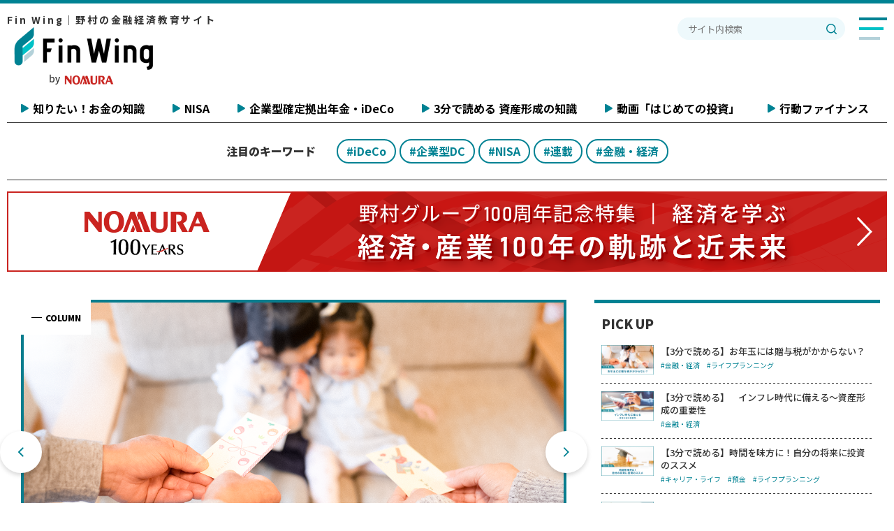

--- FILE ---
content_type: text/html
request_url: https://www.nomura.co.jp/fin-wing/
body_size: 5176
content:
<!DOCTYPE html>
<html lang="ja">
<head><meta charset="UTF-8">

<title>野村の金融経済教育サイト「Fin Wing」</title>
<!-- Google Tag Manager -->
<script>(function(w,d,s,l,i){w[l]=w[l]||[];w[l].push({'gtm.start':
new Date().getTime(),event:'gtm.js'});var f=d.getElementsByTagName(s)[0],
j=d.createElement(s),dl=l!='dataLayer'?'&l='+l:'';j.async=true;j.src=
'https://www.googletagmanager.com/gtm.js?id='+i+dl;f.parentNode.insertBefore(j,f);
})(window,document,'script','dataLayer','GTM-M2264QW');</script>
<!-- End Google Tag Manager -->
<meta name="viewport" content="width=device-width, initial-scale=1.0">
<meta name="description" content="野村の金融経済教育サイト「Fin Wing」">
<meta name="keywords" content="金融経済教育,金融リテラシー,野村の金融経済教育,FinWing,NISA,投資,資産形成">
<link rel="apple-touch-icon-precomposed" href="/fin-wing/common/images/apple-touch-icon.png">
<link rel="shortcut icon" href="/fin-wing/common/images/favicon.ico">
<link rel="stylesheet" type="text/css" href="/fin-wing/common/css/layout.css">
<link rel="stylesheet" type="text/css" href="/fin-wing/common/css/common.css">
<link rel="stylesheet" type="text/css" href="/fin-wing/common/css/slick.css">
<link rel="stylesheet" type="text/css" href="/fin-wing/common/css/top.css">
<link rel="canonical" href="https://www.nomura.co.jp/">
<script type="text/javascript" charset="UTF-8" src="https://ssl-cache.stream.ne.jp/www50/eqa156evja/jmc_pub/jmc_swf/player/t3/lb.js"></script>
<script type="text/javascript" src="/fin-wing/common/js/jquery-3.6.1.min.js"></script>
<script type="text/javascript" src="/fin-wing/common/js/slick.min.js"></script>
<script type="text/javascript" src="/fin-wing/common/js/top.js"></script>
<script type="text/javascript" src="/fin-wing/common/js/common.js"></script>


<!-- OGP -->
<meta property="og:site_name" content="野村の金融経済教育サイト「Fin Wing」">
<meta property="og:title" content="野村の金融経済教育サイト「Fin Wing」">
<meta property="og:description" content="野村の金融経済教育サイト「Fin Wing」">
<meta property="og:url" content="https://www.nomura.co.jp/">
<meta property="og:image" content="https://www.nomura.co.jp/fin-wing/common/images/ogp.jpg">
<meta name="twitter:card" content="summary_large_image">
<meta name="twitter:image" content="https://www.nomura.co.jp/fin-wing/common/images/ogp.jpg">

<script type="application/ld+json">
{
"@context": "https://schema.org/",
"@type": "BreadcrumbList",
"itemListElement": [{
"@type": "ListItem",
"position": 1,
"name": "野村の金融経済教育サイト「Fin Wing」",
"item": "https://www.nomura.co.jp/fin-wing/"
}]
}
</script>	
<!--for head tag manager -->

<!--for head ptengine -->



</head>

<body>
<!-- Google Tag Manager (noscript) -->
<noscript><iframe src="https://www.googletagmanager.com/ns.html?id=GTM-M2264QW" height="0" width="0" style="display:none;visibility:hidden"></iframe></noscript>
<!-- End Google Tag Manager (noscript) -->
<!--for body tag manager -->


<div id="wrapper">

<script type="text/javascript"> writeHeader("./"); </script> 


	<main class="main">
		<div class="top_section">
			<div class="inner">
				<!-- ここからバナー　「top_container」の上に設置  -->
				<div class="banner_box">
					<a href="/fin-wing/theme/economy-100years/">
					<picture>
						<!-- ブラウザ幅最大～430pxまで「bnr_economy-100years-pc.png」の画像が表示 -->
						<source srcset="/fin-wing/images/bnr_economy-100years-pc.png" media="(min-width: 430px)" type="image/png" width="1260" height="200">
						<!-- ブラウザ幅429px～から最小幅まで「bnr_economy-100years-sp.png」の画像が表示 -->
						<img src="/fin-wing/images/bnr_economy-100years-sp.png" width="300" height="217" alt="野村グループ100周年記念特集 経済を学ぶ　経済・産業100年の軌跡と近未来">
					</picture>
					</a>
				</div>
				<!-- ここまでバナー  -->
				<div class="top_container">
					<div class="top_pickup">
						<div class="pickup_list">
							<div class="pickup_col">
								<div class="pickup_group">
									<figure><a href="/fin-wing/column/economy-100years-2/"><img src="/fin-wing/images/economy-100years-2.png" alt=""><figcaption>COLUMN</figcaption></a></figure>
									<div class="post_title"><a href="/fin-wing/column/economy-100years-2/">経済・市場に見る100年の軌跡② ダウ指数の長期変遷～130年の推移～</a></div>
								</div>
							</div>
							<div class="pickup_col">
								<div class="pickup_group">
									<figure><a href="/fin-wing/column/gift-tax/"><img src="/fin-wing/images/gift-tax.png" alt=""><figcaption>COLUMN</figcaption></a></figure>
									<div class="post_title"><a href="/fin-wing/column/gift-tax/">【3分で読める】お年玉には贈与税がかからない？</a></div>
								</div>
							</div>
							<div class="pickup_col">
								<div class="pickup_group">
									<figure><a href="/fin-wing/column/economy-100years-1/"><img src="/fin-wing/images/economy-100years-1.png" alt=""><figcaption>COLUMN</figcaption></a></figure>
									<div class="post_title"><a href="/fin-wing/column/economy-100years-1/">経済・市場に見る100年の軌跡① 日本のGDPの長期変遷～100年超の軌跡～</a></div>
								</div>
							</div>
							<div class="pickup_col">
								<div class="pickup_group">
									<figure><a href="/fin-wing/column/inflation-proofing/"><img src="/fin-wing/images/inflation-proofing.png" alt=""><figcaption>COLUMN</figcaption></a></figure>
									<div class="post_title"><a href="/fin-wing/column/inflation-proofing/">【3分で読める】　インフレ時代に備える～資産形成の重要性</a></div>
								</div>
							</div>
							<div class="pickup_col">
								<div class="pickup_group">
									<figure><a href="/fin-wing/column/future-investment-tips/"><img src="/fin-wing/images/future-investment-tips.png" alt=""><figcaption>COLUMN</figcaption></a></figure>
									<div class="post_title"><a href="/fin-wing/column/future-investment-tips/">【3分で読める】時間を味方に！自分の将来に投資のススメ</a></div>
								</div>
							</div>
							<div class="pickup_col">
								<div class="pickup_group">
									<figure><a href="/fin-wing/column/dc-column-04/"><img src="/fin-wing/images/dc-column-04.png" alt=""><figcaption>COLUMN</figcaption></a></figure>
									<div class="post_title"><a href="/fin-wing/column/dc-column-04/">教えて津田先生！DC加入者が知っておきたいアレコレ　第4回「拠出時の掛金は税の優遇効果にどうつながる？」</a></div>
								</div>
							</div>
							<div class="pickup_col">
								<div class="pickup_group">
									<figure><a href="/fin-wing/column/new-nisa4/"><img src="/fin-wing/images/new-nisa4.png" alt=""><figcaption>COLUMN</figcaption></a></figure>
									<div class="post_title"><a href="/fin-wing/column/new-nisa4/">18歳未満向け「こどもNISA」が税制大綱入り！制度のポイントと導入の意図は？</a></div>
								</div>
							</div>
							<div class="pickup_col">
								<div class="pickup_group">
									<figure><a href="/fin-wing/column/goldcoin-recoinage/"><img src="/fin-wing/images/goldcoin-recoinage.png" alt=""><figcaption>COLUMN</figcaption></a></figure>
									<div class="post_title"><a href="/fin-wing/column/goldcoin-recoinage/">【3分で読める】江戸時代の金貨の改鋳～幕末には改鋳による狂乱インフレが起きた～</a></div>
								</div>
							</div>
							<div class="pickup_col">
								<div class="pickup_group">
									<figure><a href="/fin-wing/column/gasoline/"><img src="/fin-wing/images/gasoline.png" alt=""><figcaption>COLUMN</figcaption></a></figure>
									<div class="post_title"><a href="/fin-wing/column/gasoline/">ガソリン暫定税率廃止へ　どうなる？ガソリン価格とその影響</a></div>
								</div>
							</div>
							<div class="pickup_col">
								<div class="pickup_group">
									<figure><a href="/fin-wing/column/policy-rate-impact-on-households/"><img src="/fin-wing/images/policy-rate-impact-on-households.png" alt=""><figcaption>COLUMN</figcaption></a></figure>
									<div class="post_title"><a href="/fin-wing/column/policy-rate-impact-on-households/">政策金利って何？私たちの暮らしへの影響とは</a></div>
								</div>
							</div>
							<div class="pickup_col">
								<div class="pickup_group">
									<figure><a href="/fin-wing/column/study_expenses_for_high_school/"><img src="/fin-wing/images/study_expenses_for_high_school.png" alt=""><figcaption>COLUMN</figcaption></a></figure>
									<div class="post_title"><a href="/fin-wing/column/study_expenses_for_high_school/">「2026年度から所得制限なしで高校授業料無償化」で話題の高校費用を分析 公立学校進学者と私立学校進学者での学習費（高校編）</a></div>
								</div>
							</div>
						</div>
					</div>
					<div class="top_ranking"> 
						<script type="text/javascript"> writeAside("./"); </script>
					</div>
				</div>
			</div>
		</div>
		<div class="top_section">
			<div class="inner">
				<div class="top_title">
					<div class="en">What's New</div>
					<div class="ja">新着情報</div>
				</div>
				<div class="post_list">
					<div class="post_col" data-category="column" data-date="2026/01/16">
						<div class="post_group">
							<figure><a href="/fin-wing/column/economy-100years-2/"><img src="/fin-wing/images/economy-100years-2.png" alt=""></a></figure>
							<div class="post_cat"><em>COLUMN</em></div>
							<div class="post_title"><a href="/fin-wing/column/economy-100years-2/">経済・市場に見る100年の軌跡② ダウ指数の長期変遷～130年の推移～</a></div>
							<ul class="tag_list">
								<li><a href="/fin-wing/service/financial-economy/">#金融・経済</a></li>
								<li><a href="/fin-wing/service/stock/">#株式</a></li>
							</ul>
						</div>
					</div>
					<div class="post_col" data-category="column" data-date="2026/01/14">
						<div class="post_group">
							<figure><a href="/fin-wing/column/gift-tax/"><img src="/fin-wing/images/gift-tax.png" alt=""></a></figure>
							<div class="post_cat"><em>COLUMN</em></div>
							<div class="post_title"><a href="/fin-wing/column/gift-tax/">【3分で読める】お年玉には贈与税がかからない？</a></div>
							<ul class="tag_list">
								<li><a href="/fin-wing/service/financial-economy/">#金融・経済</a></li>
								<li><a href="/fin-wing/service/life-planning/">#ライフプランニング</a></li>
							</ul>
						</div>
					</div>
					<div class="post_col" data-category="column" data-date="2026/01/08">
						<div class="post_group">
							<figure><a href="/fin-wing/column/inflation-proofing/"><img src="/fin-wing/images/inflation-proofing.png" alt=""></a></figure>
							<div class="post_cat"><em>COLUMN</em></div>
							<div class="post_title"><a href="/fin-wing/column/inflation-proofing/">【3分で読める】　インフレ時代に備える～資産形成の重要性</a></div>
							<ul class="tag_list">
								<li><a href="/fin-wing/service/financial-economy/">#金融・経済</a></li>
							</ul>
						</div>
					</div>
					<div class="post_col" data-category="column" data-date="2026/01/07">
						<div class="post_group">
							<figure><a href="/fin-wing/column/future-investment-tips/"><img src="/fin-wing/images/future-investment-tips.png" alt=""></a></figure>
							<div class="post_cat"><em>COLUMN</em></div>
							<div class="post_title"><a href="/fin-wing/column/future-investment-tips/">【3分で読める】時間を味方に！自分の将来に投資のススメ</a></div>
							<ul class="tag_list">
								<li><a href="/fin-wing/service/careerlife/">#キャリア・ライフ</a></li>
								<li><a href="/fin-wing/service/deposit/">#預金</a></li>
								<li><a href="/fin-wing/service/life-planning/">#ライフプランニング</a></li>
							</ul>
						</div>
					</div>
					<div class="post_col" data-category="column" data-date="2026/01/06">
						<div class="post_group">
							<figure><a href="/fin-wing/column/economy-100years-1/"><img src="/fin-wing/images/economy-100years-1.png" alt=""></a></figure>
							<div class="post_cat"><em>COLUMN</em></div>
							<div class="post_title"><a href="/fin-wing/column/economy-100years-1/">経済・市場に見る100年の軌跡① 日本のGDPの長期変遷～100年超の軌跡～</a></div>
							<ul class="tag_list">
								<li><a href="/fin-wing/service/financial-economy/">#金融・経済</a></li>
							</ul>
						</div>
					</div>
					<div class="post_col" data-category="column" data-date="2025/12/25">
						<div class="post_group">
							<figure><a href="/fin-wing/column/dc-column-04/"><img src="/fin-wing/images/dc-column-04.png" alt=""></a></figure>
							<div class="post_cat"><em>COLUMN</em></div>
							<div class="post_title"><a href="/fin-wing/column/dc-column-04/">教えて津田先生！DC加入者が知っておきたいアレコレ　第4回「拠出時の掛金は税の優遇効果にどうつながる？」</a></div>
							<ul class="tag_list">
								<li><a href="/fin-wing/service/serialization/">#連載</a></li>
								<li><a href="/fin-wing/service/dc/">#企業型DC</a></li>
								<li><a href="/fin-wing/service/ideco/">#iDeCo</a></li>
							</ul>
						</div>
					</div>
					<div class="post_col" data-category="column" data-date="2025/12/24">
						<div class="post_group">
							<figure><a href="/fin-wing/column/new-nisa4/"><img src="/fin-wing/images/new-nisa4.png" alt=""></a></figure>
							<div class="post_cat"><em>COLUMN</em></div>
							<div class="post_title"><a href="/fin-wing/column/new-nisa4/">18歳未満向け「こどもNISA」が税制大綱入り！制度のポイントと導入の意図は？</a></div>
							<ul class="tag_list">
								<li><a href="/fin-wing/service/financial-economy/">#金融・経済</a></li>
								<li><a href="/fin-wing/service/nisa/">#NISA</a></li>
							</ul>
						</div>
					</div>
					<div class="post_col" data-category="column" data-date="2025/12/22">
						<div class="post_group">
							<figure><a href="/fin-wing/column/goldcoin-recoinage/"><img src="/fin-wing/images/goldcoin-recoinage.png" alt=""></a></figure>
							<div class="post_cat"><em>COLUMN</em></div>
							<div class="post_title"><a href="/fin-wing/column/goldcoin-recoinage/">【3分で読める】江戸時代の金貨の改鋳～幕末には改鋳による狂乱インフレが起きた～</a></div>
							<ul class="tag_list">
								<li><a href="/fin-wing/service/financial-economy/">#金融・経済</a></li>
							</ul>
						</div>
					</div>
					<div class="post_col" data-category="column" data-date="2025/12/19">
						<div class="post_group">
							<figure><a href="/fin-wing/column/web3-crypto/"><img src="/fin-wing/images/web3-crypto.png" alt=""></a></figure>
							<div class="post_cat"><em>COLUMN</em></div>
							<div class="post_title"><a href="/fin-wing/column/web3-crypto/">【Web3×金融】いまさら聞けない暗号資産とは？</a></div>
							<ul class="tag_list">
								<li><a href="/fin-wing/service/financial-economy/">#金融・経済</a></li>
								<li><a href="/fin-wing/service/serialization/">#連載</a></li>
							</ul>
						</div>
					</div>
					<div class="post_col" data-category="column" data-date="2025/12/17">
						<div class="post_group">
							<figure><a href="/fin-wing/column/gasoline/"><img src="/fin-wing/images/gasoline.png" alt=""></a></figure>
							<div class="post_cat"><em>COLUMN</em></div>
							<div class="post_title"><a href="/fin-wing/column/gasoline/">ガソリン暫定税率廃止へ　どうなる？ガソリン価格とその影響</a></div>
							<ul class="tag_list">
								<li><a href="/fin-wing/service/financial-economy/">#金融・経済</a></li>
								<li><a href="/fin-wing/service/life-planning/">#ライフプランニング</a></li>
							</ul>
						</div>
					</div>
					<div class="post_col" data-category="column" data-date="2025/12/12">
						<div class="post_group">
							<figure><a href="/fin-wing/column/policy-rate-impact-on-households/"><img src="/fin-wing/images/policy-rate-impact-on-households.png" alt=""></a></figure>
							<div class="post_cat"><em>COLUMN</em></div>
							<div class="post_title"><a href="/fin-wing/column/policy-rate-impact-on-households/">政策金利って何？私たちの暮らしへの影響とは</a></div>
							<ul class="tag_list">
								<li><a href="/fin-wing/service/financial-economy/">#金融・経済</a></li>
								<li><a href="/fin-wing/service/deposit/">#預金</a></li>
								<li><a href="/fin-wing/service/life-planning/">#ライフプランニング</a></li>
							</ul>
						</div>
					</div>
					<div class="post_col" data-category="column" data-date="2025/12/10">
						<div class="post_group">
							<figure><a href="/fin-wing/column/web3-st/"><img src="/fin-wing/images/web3-st.png" alt=""></a></figure>
							<div class="post_cat"><em>COLUMN</em></div>
							<div class="post_title"><a href="/fin-wing/column/web3-st/">【Web3×金融】セキュリティ・トークンってなに？</a></div>
							<ul class="tag_list">
								<li><a href="/fin-wing/service/bond/">#債券</a></li>
								<li><a href="/fin-wing/service/financial-economy/">#金融・経済</a></li>
							</ul>
						</div>
					</div>
					<div class="post_col" data-category="column" data-date="2025/12/02">
						<div class="post_group">
							<figure><a href="/fin-wing/column/century-of-industries/"><img src="/fin-wing/images/century-of-industries.png" alt=""></a></figure>
							<div class="post_cat"><em>COLUMN</em></div>
							<div class="post_title"><a href="/fin-wing/column/century-of-industries/">「産業別100年史と近未来」シリーズ　未来を考えるヒント－野村證券 フロンティア・リサーチ部－</a></div>
							<ul class="tag_list">
								<li><a href="/fin-wing/service/financial-economy/">#金融・経済</a></li>
							</ul>
						</div>
					</div>
					<div class="post_col" data-category="column" data-date="2025/11/28">
						<div class="post_group">
							<figure><a href="/fin-wing/column/home-loan-plan/"><img src="/fin-wing/images/home-loan-plan.png" alt=""></a></figure>
							<div class="post_cat"><em>COLUMN</em></div>
							<div class="post_title"><a href="/fin-wing/column/home-loan-plan/">【3分で読める】住宅価格の高騰下　マイホーム購入時の住宅ローン</a></div>
							<ul class="tag_list">
								<li><a href="/fin-wing/service/financial-economy/">#金融・経済</a></li>
							</ul>
						</div>
					</div>
					<div class="post_col" data-category="column" data-date="2025/11/28">
						<div class="post_group">
							<figure><a href="/fin-wing/column/financial-education-needed/"><img src="/fin-wing/images/financial-education-needed.png" alt=""></a></figure>
							<div class="post_cat"><em>COLUMN</em></div>
							<div class="post_title"><a href="/fin-wing/column/financial-education-needed/">【3分で読める】意外な結果！？金融教育が必要なのは現役社会人</a></div>
							<ul class="tag_list">
								<li><a href="/fin-wing/service/financial-economy/">#金融・経済</a></li>
								<li><a href="/fin-wing/service/life-planning/">#ライフプランニング</a></li>
							</ul>
						</div>
					</div>
					<div class="post_col" data-category="column" data-date="2025/11/28">
						<div class="post_group">
							<figure><a href="/fin-wing/column/ways-to-spend-money/"><img src="/fin-wing/images/ways-to-spend-money.png" alt=""></a></figure>
							<div class="post_cat"><em>COLUMN</em></div>
							<div class="post_title"><a href="/fin-wing/column/ways-to-spend-money/">お金の使い方で広がる夢と希望～ウェルビーイングに繋がる資産形成～</a></div>
							<ul class="tag_list">
								<li><a href="/fin-wing/service/careerlife/">#キャリア・ライフ</a></li>
								<li><a href="/fin-wing/service/investment-trust/">#投資信託</a></li>
								<li><a href="/fin-wing/service/life-planning/">#ライフプランニング</a></li>
								<li><a href="/fin-wing/service/ideco/">#iDeCo</a></li>
								<li><a href="/fin-wing/service/nisa/">#NISA</a></li>
							</ul>
						</div>
					</div>
					<div class="post_col" data-category="column" data-date="2025/11/25">
						<div class="post_group">
							<figure><a href="/fin-wing/column/study_expenses_for_university/"><img src="/fin-wing/images/study_expenses_for_university.png" alt=""></a></figure>
							<div class="post_cat"><em>COLUMN</em></div>
							<div class="post_title"><a href="/fin-wing/column/study_expenses_for_university/">大学の学費ってどれぐらい？ 国公立と私立、学部で大きく違う学費を検証（大学編）</a></div>
							<ul class="tag_list">
								<li><a href="/fin-wing/service/careerlife/">#キャリア・ライフ</a></li>
								<li><a href="/fin-wing/service/life-planning/">#ライフプランニング</a></li>
							</ul>
						</div>
					</div>
					<div class="post_col" data-category="column" data-date="2025/11/18">
						<div class="post_group">
							<figure><a href="/fin-wing/column/is-pension-100-years-secure/"><img src="/fin-wing/images/is-pension-100-years-secure.png" alt=""></a></figure>
							<div class="post_cat"><em>COLUMN</em></div>
							<div class="post_title"><a href="/fin-wing/column/is-pension-100-years-secure/">公的年金「100年安心」は本当なのか？</a></div>
							<ul class="tag_list">
								<li><a href="/fin-wing/service/financial-economy/">#金融・経済</a></li>
								<li><a href="/fin-wing/service/life-planning/">#ライフプランニング</a></li>
							</ul>
						</div>
					</div>
					<div class="post_col" data-category="column" data-date="2025/11/05">
						<div class="post_group">
							<figure><a href="/fin-wing/column/dc-column-03/"><img src="/fin-wing/images/dc-column-03.png" alt=""></a></figure>
							<div class="post_cat"><em>COLUMN</em></div>
							<div class="post_title"><a href="/fin-wing/column/dc-column-03/">教えて津田先生！DC加入者が知っておきたいアレコレ　第3回「今すぐ始める長寿リスク対策　-老後資金とインフレへの具体策-」</a></div>
							<ul class="tag_list">
								<li><a href="/fin-wing/service/serialization/">#連載</a></li>
								<li><a href="/fin-wing/service/dc/">#企業型DC</a></li>
								<li><a href="/fin-wing/service/ideco/">#iDeCo</a></li>
							</ul>
						</div>
					</div>
					<div class="post_col" data-category="column" data-date="2025/10/30">
						<div class="post_group">
							<figure><a href="/fin-wing/column/average-retirementpayment_en/"><img src="/fin-wing/images/average-retirementpayment_en.png" alt=""></a></figure>
							<div class="post_cat"><em>COLUMN</em></div>
							<div class="post_title"><a href="/fin-wing/column/average-retirementpayment_en/">Average Retirement Allowance in Japan</a></div>
							<ul class="tag_list">
								<li><a href="/fin-wing/service/financial-economy/">#金融・経済</a></li>
								<li><a href="/fin-wing/service/dc/">#企業型DC</a></li>
								<li><a href="/fin-wing/service/ideco/">#iDeCo</a></li>
							</ul>
						</div>
					</div>
					<div class="post_col" data-category="column" data-date="2025/10/28">
						<div class="post_group">
							<figure><a href="/fin-wing/column/solar-cell/"><img src="/fin-wing/images/solar-cell.png" alt=""></a></figure>
							<div class="post_cat"><em>COLUMN</em></div>
							<div class="post_title"><a href="/fin-wing/column/solar-cell/">【3分で読める】次世代型太陽電池　ペロブスカイト太陽電池とは？</a></div>
							<ul class="tag_list">
								<li><a href="/fin-wing/service/financial-economy/">#金融・経済</a></li>
							</ul>
						</div>
					</div>
					<div class="post_col" data-category="column" data-date="2025/10/28">
						<div class="post_group">
							<figure><a href="/fin-wing/column/well-being-vol4/"><img src="/fin-wing/images/well-being-vol04.png" alt=""></a></figure>
							<div class="post_cat"><em>COLUMN</em></div>
							<div class="post_title"><a href="/fin-wing/column/well-being-vol4/">従業員のウェルビーイング向上は日本企業の喫緊の課題</a></div>
							<ul class="tag_list">
								<li><a href="/fin-wing/service/careerlife/">#キャリア・ライフ</a></li>
							</ul>
						</div>
					</div>
					<div class="post_col" data-category="column" data-date="2025/10/28">
						<div class="post_group">
							<figure><a href="/fin-wing/column/well-being-vol3/"><img src="/fin-wing/images/well-being-vol03.png" alt=""></a></figure>
							<div class="post_cat"><em>COLUMN</em></div>
							<div class="post_title"><a href="/fin-wing/column/well-being-vol3/">従業員のウェルビーイングが企業経営において重要な理由</a></div>
							<ul class="tag_list">
								<li><a href="/fin-wing/service/careerlife/">#キャリア・ライフ</a></li>
							</ul>
						</div>
					</div>
					<div class="post_col" data-category="column" data-date="2025/10/23">
						<div class="post_group">
							<figure><a href="/fin-wing/column/twenties-financial-wellness/"><img src="/fin-wing/images/twenties-financial-wellness.png" alt=""></a></figure>
							<div class="post_cat"><em>COLUMN</em></div>
							<div class="post_title"><a href="/fin-wing/column/twenties-financial-wellness/">データから見える20代のお金のこと・人生の満足度</a></div>
							<ul class="tag_list">
								<li><a href="/fin-wing/service/careerlife/">#キャリア・ライフ</a></li>
								<li><a href="/fin-wing/service/life-planning/">#ライフプランニング</a></li>
								<li><a href="/fin-wing/service/dc/">#企業型DC</a></li>
								<li><a href="/fin-wing/service/ideco/">#iDeCo</a></li>
								<li><a href="/fin-wing/service/nisa/">#NISA</a></li>
							</ul>
						</div>
					</div>
					<div class="post_col" data-category="column" data-date="2025/10/22">
						<div class="post_group">
							<figure><a href="/fin-wing/column/study_expenses_for_elementary_school/"><img src="/fin-wing/images/study_expenses_for_elementary_school.png" alt=""></a></figure>
							<div class="post_cat"><em>COLUMN</em></div>
							<div class="post_title"><a href="/fin-wing/column/study_expenses_for_elementary_school/">小学校6年間で平均895.7万円の差!! 公立と私立小学校の学習費を徹底比較（小学校編）</a></div>
							<ul class="tag_list">
								<li><a href="/fin-wing/service/careerlife/">#キャリア・ライフ</a></li>
								<li><a href="/fin-wing/service/life-planning/">#ライフプランニング</a></li>
							</ul>
						</div>
					</div>
					<div class="post_col" data-category="column" data-date="2025/10/17">
						<div class="post_group">
							<figure><a href="/fin-wing/column/land-price-map-guide/"><img src="/fin-wing/images/land-price-map-guide.png" alt=""></a></figure>
							<div class="post_cat"><em>COLUMN</em></div>
							<div class="post_title"><a href="/fin-wing/column/land-price-map-guide/">路線価図の見方と計算ポイント～相続税・贈与税の評価額を正しく把握するために</a></div>
							<ul class="tag_list">
								<li><a href="/fin-wing/service/financial-economy/">#金融・経済</a></li>
								<li><a href="/fin-wing/service/life-planning/">#ライフプランニング</a></li>
							</ul>
						</div>
					</div>
					<div class="post_col" data-category="column" data-date="2025/10/03">
						<div class="post_group">
							<figure><a href="/fin-wing/column/gold-2/"><img src="/fin-wing/images/gold-2.png" alt=""></a></figure>
							<div class="post_cat"><em>COLUMN</em></div>
							<div class="post_title"><a href="/fin-wing/column/gold-2/">【3分で読める】いまさら聞けない「金本位制」とは　＜金にはなぜ価値があるの？＞</a></div>
							<ul class="tag_list">
								<li><a href="/fin-wing/service/financial-economy/">#金融・経済</a></li>
							</ul>
						</div>
					</div>
					<div class="post_col" data-category="column" data-date="2025/10/01">
						<div class="post_group">
							<figure><a href="/fin-wing/column/retirement-guide/"><img src="/fin-wing/images/retirement-guide.png" alt=""></a></figure>
							<div class="post_cat"><em>COLUMN</em></div>
							<div class="post_title"><a href="/fin-wing/column/retirement-guide/">定年退職と再雇用の手続きとポイント＜退職時に必要な手続きとは？＞</a></div>
							<ul class="tag_list">
								<li><a href="/fin-wing/service/careerlife/">#キャリア・ライフ</a></li>
								<li><a href="/fin-wing/service/life-planning/">#ライフプランニング</a></li>
							</ul>
						</div>
					</div>
					<div class="post_col" data-category="column" data-date="2025/10/01">
						<div class="post_group">
							<figure><a href="/fin-wing/column/post-retirement-freelance/"><img src="/fin-wing/images/post-retirement-freelance.png" alt=""></a></figure>
							<div class="post_cat"><em>COLUMN</em></div>
							<div class="post_title"><a href="/fin-wing/column/post-retirement-freelance/">退職後から独立するための準備と手続き 人生の転機を安心して踏み出すために〈転職＆退職時に必要な手続きとは？〉</a></div>
							<ul class="tag_list">
								<li><a href="/fin-wing/service/careerlife/">#キャリア・ライフ</a></li>
								<li><a href="/fin-wing/service/life-planning/">#ライフプランニング</a></li>
							</ul>
						</div>
					</div>
					<div class="post_col" data-category="column" data-date="2025/10/01">
						<div class="post_group">
							<figure><a href="/fin-wing/column/job-seekers-guide/"><img src="/fin-wing/images/job-seekers-guide.png" alt=""></a></figure>
							<div class="post_cat"><em>COLUMN</em></div>
							<div class="post_title"><a href="/fin-wing/column/job-seekers-guide/">退職と転職に必要な手続きとポイント 必要書類のチェックリストと注意点をわかりやすく〈転職＆退職時に必要な手続きとは？〉</a></div>
							<ul class="tag_list">
								<li><a href="/fin-wing/service/careerlife/">#キャリア・ライフ</a></li>
								<li><a href="/fin-wing/service/life-planning/">#ライフプランニング</a></li>
							</ul>
						</div>
					</div>
				</div>
			</div>
		</div>
	</main>

	<ul id="theme_list" style="display: none;">
		<li><a href="/fin-wing/theme/economy-100years/">経済・産業100年の軌跡と近未来</a></li>
		<li><a href="/fin-wing/theme/accumulated-investment/">積立投資</a></li>
		<li><a href="/fin-wing/theme/3minutes/">3分で読める 資産形成の知識</a></li>
		<li><a href="/fin-wing/theme/first-investment/">動画「はじめての投資」</a></li>
		<li><a href="/fin-wing/theme/behavioral-finance/">行動ファイナンス</a></li>
		<li><a href="/fin-wing/theme/nisa/">NISA</a></li>
		<li><a href="/fin-wing/theme/dc-and-ideco/">企業型確定拠出年金・iDeCo</a></li>
		<li><a href="/fin-wing/theme/knowledge/">知りたい！お金の知識</a></li>
	</ul>

<div class="to-top"><a href="#" class="btn -to-top" aria-label="トップに戻る"></a></div>

<script type="text/javascript"> writeFooter("./"); </script> 

</div>


<!--for body bottom tag manager -->

</body>
</html>


--- FILE ---
content_type: text/html
request_url: https://www.nomura.co.jp/fin-wing//common/include/header.html?_=1768873334782
body_size: 769
content:
<header class="header">
	<div class="inner">
		<div class="header_group">
			<div class="header_txt">Fin Wing｜野村の金融経済教育サイト</div>
			<div class="header_logo"><a href="/fin-wing/"><img src="/fin-wing/common/images/header_logo.png" alt="Fin Wing"></a></div>
			<div class="header_search"><form><input type="text" placeholder="サイト内検索"><button></button></form></div>
			<div class="header_menu">
				<ul>
					<li><a href="/fin-wing/theme/knowledge/">知りたい！お金の知識</a></li>
					<li><a href="/fin-wing/theme/nisa/">NISA</a></li>
					<li><a href="/fin-wing/theme/dc-and-ideco/">企業型確定拠出年金・iDeCo</a></li>
					<li><a href="/fin-wing/theme/3minutes/">3分で読める 資産形成の知識</a></li>
					<li><a href="/fin-wing/theme/first-investment/">動画「はじめての投資」</a></li>
					<li><a href="/fin-wing/theme/behavioral-finance/">行動ファイナンス</a></li>
				</ul>

			</div>
			<div class="header_btn"><span></span><span></span><span></span></div>
			<div class="header_panel">
				<div class="header_nav_close"></div>
				<div class="header_nav">
					<ul>
						<li><a href="/fin-wing/">HOME</a></li>
						<li><a href="/fin-wing/column/">COLUMN</a></li>
						<li><a href="/fin-wing/movie/">MOVIE</a></li>
						<li><a href="/fin-wing/theme/knowledge/">知りたい！お金の知識</a></li>
						<li><a href="/fin-wing/theme/nisa/">NISA</a></li>
						<li><a href="/fin-wing/theme/dc-and-ideco/">企業型確定拠出年金・iDeCo</a></li>
						<li><a href="/fin-wing/theme/3minutes/">3分で読める 資産形成の知識</a></li>
						<li><a href="/fin-wing/theme/first-investment/">動画「はじめての投資」</a></li>
						<li><a href="/fin-wing/theme/behavioral-finance/">行動ファイナンス</a></li>
					</ul>
				</div>
				<div class="header_nav_search"><form><input type="text" placeholder="サイト内検索"><button></button></form></div>
			</div>
		</div>
		<div class="header_tag">
			<div class="tag_title">注目のキーワード</div>
			<ul class="tag_list">
				<li><a href="/fin-wing/service/ideco/">#iDeCo</a></li>
				<li><a href="/fin-wing/service/dc/">#企業型DC</a></li>
				<li><a href="/fin-wing/service/nisa/">#NISA</a></li>
				<li><a href="/fin-wing/service/serialization/">#連載</a></li>
				<li><a href="/fin-wing/service/financial-economy/">#金融・経済</a></li> 
			</ul>
		</div>

	</div>
</header>

--- FILE ---
content_type: text/html
request_url: https://www.nomura.co.jp/fin-wing//common/include/aside.html?_=1768873334783
body_size: 952
content:
				<div class="aside_menu">
					<div class="aside_menu_title">PICK UP</div>
					<div class="aside_menu_list">
						<div class="row">
							<figure><a href="/fin-wing/column/gift-tax/"><img src="/fin-wing/images/gift-tax.png" alt=""></a></figure>
							<div class="item">
								<div class="title"><a href="/fin-wing/column/gift-tax/">【3分で読める】お年玉には贈与税がかからない？</a></div>
								<ul class="tag">
									<li><a href="/fin-wing/service/financial-economy/">#金融・経済</a></li>
									<li><a href="/fin-wing/service/life-planning/">#ライフプランニング</a></li>
								</ul>
							</div>
						</div>
						<div class="row">
							<figure><a href="/fin-wing/column/inflation-proofing/"><img src="/fin-wing/images/inflation-proofing.png" alt=""></a></figure>
							<div class="item">
								<div class="title"><a href="/fin-wing/column/inflation-proofing/">【3分で読める】　インフレ時代に備える～資産形成の重要性</a></div>
								<ul class="tag">
									<li><a href="/fin-wing/service/financial-economy/">#金融・経済</a></li>
								</ul>
							</div>
						</div>
						<div class="row">
							<figure><a href="/fin-wing/column/future-investment-tips/"><img src="/fin-wing/images/future-investment-tips.png" alt=""></a></figure>
							<div class="item">
								<div class="title"><a href="/fin-wing/column/future-investment-tips/">【3分で読める】時間を味方に！自分の将来に投資のススメ</a></div>
								<ul class="tag">
									<li><a href="/fin-wing/service/careerlife/">#キャリア・ライフ</a></li>
									<li><a href="/fin-wing/service/deposit/">#預金</a></li>
									<li><a href="/fin-wing/service/life-planning/">#ライフプランニング</a></li>
								</ul>
							</div>
						</div>
						<div class="row">
							<figure><a href="/fin-wing/column/dc-column-04/"><img src="/fin-wing/images/dc-column-04.png" alt=""></a></figure>
							<div class="item">
								<div class="title"><a href="/fin-wing/column/dc-column-04/">教えて津田先生！DC加入者が知っておきたいアレコレ　第4回「拠出時の掛金は税の優遇効果にどうつながる？」</a></div>
								<ul class="tag">
									<li><a href="/fin-wing/service/serialization/">#連載</a></li>
									<li><a href="/fin-wing/service/dc/">#企業型DC</a></li>
									<li><a href="/fin-wing/service/ideco/">#iDeCo</a></li>
								</ul>
							</div>
						</div>
						<div class="row">
							<figure><a href="/fin-wing/column/new-nisa4/"><img src="/fin-wing/images/new-nisa4.png" alt=""></a></figure>
							<div class="item">
								<div class="title"><a href="/fin-wing/column/new-nisa4/">18歳未満向け「こどもNISA」が税制大綱入り！制度のポイントと導入の意図は？</a></div>
								<ul class="tag">
									<li><a href="/fin-wing/service/financial-economy/">#金融・経済</a></li>
									<li><a href="/fin-wing/service/nisa/">#NISA</a></li>
								</ul>
							</div>
						</div>
						<div class="row">
							<figure><a href="/fin-wing/column/goldcoin-recoinage/"><img src="/fin-wing/images/goldcoin-recoinage.png" alt=""></a></figure>
							<div class="item">
								<div class="title"><a href="/fin-wing/column/goldcoin-recoinage/">【3分で読める】江戸時代の金貨の改鋳～幕末には改鋳による狂乱インフレが起きた～</a></div>
								<ul class="tag">
									<li><a href="/fin-wing/service/financial-economy/">#金融・経済</a></li>
								</ul>
							</div>
						</div>
					</div>
				</div>

--- FILE ---
content_type: text/html
request_url: https://www.nomura.co.jp/fin-wing//common/include/footer.html?_=1768873334784
body_size: 915
content:
<footer class="footer">
	<div class="footer_bnr">
		<div class="footer_bnr_inner">
			<ul class="footer_bnr_list">
				<li><a href="https://plus.nomuraholdings.com/jp/" target="_blank"><img src="/fin-wing/images/NomuraPlus_banner.jpg" alt=""></a></li>
				<li><a href="https://www.nomura.co.jp/fin-wing/apps/web_calc/?utm_source=fwftr&utm_medium=banner&utm_campaign=00" target="_blank"><img src="/fin-wing/images/bnr_dentaku.png" alt=""></a></li>
				<li><a href="https://lpsim.nomura.co.jp/simulation/?utm_source=finwing&utm_medium=referral&utm_campaign=finwing_footer_202408&bn=off" target="_blank"><img src="/fin-wing/images/bnr_lifeplan_simulation.jpg" alt=""></a></li>
			</ul>
		</div>
	</div>

	<div class="footer_service">
		<div class="footer_service_inner">
			<ul class="footer_service_list">
				<li><a href="https://manabow.com/" target="_blank">
					<figure><img src="/fin-wing/images/2023/10/manabow_logo.svg" alt=""></figure>
					<p>経済について楽しく学べる<br><em style="color: #e70738;">まなぼう</em></p>
				</a></li>
				<li><a href="https://www.nomura.co.jp/fin-wing/apps/toushika/index.html" target="_blank">
					<figure><img src="/fin-wing/images/2023/10/toushika_app_logo.png" alt=""></figure>
					<p>はじめてのつみたて投資<br><em style="color: #dcb941;">つみたて投資学習アプリ Powered by トウシカ</em></p>
				</a></li>
			</ul>
		</div>
	</div>

	<div class="footer_link">
		<div class="footer_link_inner">
			<ul class="footer_link_list">
				<li><a href="/fin-wing/notice/">ご利用上の注意</a></li>
				<li><a href="/fin-wing/policy/">サイトポリシー</a></li>
			</ul>
			<div class="footer_txt">Fin Wing｜野村の金融経済教育サイト</div>
		</div>
	</div>
	<div class="footer-copyrights">
		<div class="footer-copyrights-inner">
			<div class="footer-copyrights-inner-contents">

				<div class="footer-copyrights-last">
					<small class="footer-copyrights-last-copyright">
						COPYRIGHT &copy; NOMURA HOLDINGS, INC. ALL RIGHTS RESERVED.
					</small>
				</div>
			</div>
			<div class="footer-copyrights-inner-logo">
				<a href="https://www.nomuraholdings.com/jp/top.html?utm_source=fin-wing&utm_medium=referral&utm_campaign=finwings-footer" target="_blank"><img src="/fin-wing/common/images/logo_group.png" alt="野村グループロゴ">
				</a>	
			</div>
		</div>
	</div>
</footer>

--- FILE ---
content_type: text/html
request_url: https://www.nomura.co.jp/fin-wing/external-link-modal-exclusion-list
body_size: 425
content:
[
    {
        "title": "FinWing",
        "url": "https://www.nomura.co.jp/fin-wing/",
        "type": "除外"
    },
    {
        "title": "Nomura+",
        "url": "https://plus.nomuraholdings.com/jp/",
        "type": "除外"
    },
    {
        "title": "野村ホールディングス",
        "url": "https://www.nomura.com/",
        "type": "除外"
    },
    {
        "title": "野村ホールディングス",
        "url": "https://www.nomuraholdings.com/",
        "type": "除外"
    },
    {
        "title": "まなぼう",
        "url": "https://manabow.com/",
        "type": "除外"
    },
    {
        "title": "野村グループ100周年",
        "url": "https://nomura100th.com/",
        "type": "除外"
    },
    {
        "title": "公式Youtube",
        "url": "https://www.youtube.com/@NomuraSecurities",
        "type": "除外"
    },
    {
        "title": "公式facebook",
        "url": "https://www.facebook.com/nomura.jp/",
        "type": "除外"
    },
    {
        "title": "公式X",
        "url": "https://x.com/nomura_jp_hd",
        "type": "除外"
    },
    {
        "title": "lpsim.nomura.co.jp（除外）",
        "url": "https://lpsim.nomura.co.jp/simulation/",
        "type": "除外"
    },
    {
        "title": "lpsim.nomura.co.jp（適用）",
        "url": "https://lpsim.nomura.co.jp/simulation/?utm_source=finwing&utm_medium=referral&utm_campaign=finwing_footer_202408&bn=off",
        "type": "適用"
    }
]

--- FILE ---
content_type: text/css
request_url: https://www.nomura.co.jp/fin-wing/common/css/layout.css
body_size: 4235
content:
@charset "utf-8";

/*=====================================
layout.css
=====================================*/

@import url('https://fonts.googleapis.com/css2?family=Noto+Sans+JP:wght@400;500;700;900&display=swap');

/*-------------------------------------
 reset
-------------------------------------*/
html, body, div, span, applet, object, iframe,
h1, h2, h3, h4, h5, h6, p, blockquote, pre,
a, abbr, acronym, address, big, cite, code,
del, dfn, em, img, ins, kbd, q, s, samp,
small, strike, strong, sub, sup, tt, var,
b, u, i, center,
dl, dt, dd, ol, ul, li,
fieldset, form, label, legend,
table, caption, tbody, tfoot, thead, tr, th, td,
article, aside, canvas, details, embed, 
figure, figcaption, footer, header, hgroup, 
menu, nav, output, ruby, section, summary,
time, mark, audio, video {
	margin: 0;
	padding: 0;
	border: 0;
	font-size: 100%;
	font: inherit;
	vertical-align: baseline;
}
article, aside, details, figcaption, figure, 
footer, header, hgroup, menu, nav, section, main {
	display: block;
}
body {
	line-height: 1;
}
ol, ul {
	list-style: none;
}
blockquote, q {
	quotes: none;
}
blockquote:before, blockquote:after,
q:before, q:after {
	content: '';
	content: none;
}
table {
	border-collapse: collapse;
	border-spacing: 0;
}
img {
	max-width: 100%;
	line-height: 0;
	vertical-align: bottom;
}
iframe {
	vertical-align: bottom;
	border: 0;
}
table th,
table td {
	vertical-align: top;
}
input,
select,
textarea,
button {
	font-family: 'Noto Sans JP',"BIZ UDPGothic", Meiryo, sans-serif;
	-webkit-appearance: none;
	-moz-appearance: none;
}
select::-ms-expand {
	display: none;
}
*, :after, :before {
	box-sizing: border-box;
}


/*-------------------------------------
 setting
-------------------------------------*/
body {
	position: relative;
	color: #000;
	font-family: 'Noto Sans JP',"BIZ UDPGothic", Meiryo, sans-serif;
	font-size: 16px;
	font-weight: 400;
	line-height: 1.6;
	overflow-wrap: break-word;
	word-wrap: break-word;
	background: #fff;
	-webkit-text-size-adjust: 100%;
}
a {
	color: #000;
	text-decoration: none;
}
a:hover{
	text-decoration: underline;
}
strong {
	font-weight: bold;
}
em {
	font-style: normal;
}
b {
	font-weight: bold;
}
i {
	font-style: italic;
}
blockquote {
	padding-left: 2em;
}


/*-------------------------------------
 layout
-------------------------------------*/
#wrapper {
	position: relative;
	/*overflow: hidden;*/
}
.inner {
	position: relative;
	max-width: 1280px;
	margin: 0 auto;
	padding: 0 10px;
}
.inner:after {
	clear: both;
	display: block;
	content: "";
}


/*-------------------------------------
 header
-------------------------------------*/
.header {
	color: #333;
	border-top: 5px solid #008293;
}
.header_group {
	position: relative;
	height: 170px;
}
.header_txt {
	padding: 12px 0 0 0;
	font-size: 14px;
	font-weight: 700;
	letter-spacing: 0.2em;
}
.header_logo {
	width: 220px;
}
.header_btn {
	display: block;
	position: absolute;
	top: 20px;
	right: 0;
	z-index: 105;
	width: 40px;
	height: 32px;
	cursor: pointer;
}
.header_btn span {
	position: absolute;
	left: 0;
	display: inline-block;
	height: 4px;
	transition: all .2s;
}
.header_btn span:nth-of-type(1) {
	top: 0;
	width: 40px;
	background-color: #008293;
}
.header_btn span:nth-of-type(2) {
	top: 14px;
	width: 35px;
	background-color: #00C1C6;
}
.header_btn span:nth-of-type(3) {
	top: 28px;
	width: 30px;
	background-color: #B3D1D9;
}
.header_panel {
	position: absolute;
	top: 0;
	right: -10px;
	bottom: 0;
	width: 416px;
	min-height: 100vh;
	padding: 160px 50px;
	background: #B3D1D9;
	box-shadow: 0 3px 6px rgba(0,0,0,0.16);
	visibility: hidden;
	opacity: 0;
	z-index: -1;
	transition: all .2s;
}
.header_panel.active {
	visibility: visible;
	opacity: 1;
	z-index: 1000;
}
.header_nav_close {
	position: absolute;
	top: 70px;
	left: 50px;
	width: 40px;
	height: 40px;
	cursor: pointer;
}
.header_nav_close:before,
.header_nav_close:after {
	content: "";
	position: absolute;
	top: 50%;
	left: 0;
	display: inline-block;
	width: 40px;
	height: 4px;
	background: #fff;
	transition: all .2s;
}
.header_nav_close:before {
	transform: rotate(135deg);
}
.header_nav_close:after {
	transform: rotate(-135deg);
}
.header_nav {
	margin: 0 0 20px 0;
}
.header_nav ul li {
	border-bottom: 1px solid #fff;
}
.header_nav ul li a {
	display: block;
	padding: 8px 0;
	color: #fff;
	font-size: 20px;
	font-weight: bold;
	text-decoration: none;
}
.header_search {
	position: absolute;
	top: 20px;
	right: 60px;
	display: flex;
	align-items: flex-start;
	width: 240px;
	padding: 0 5px 0 0;
	border-radius: 30px;
	background: #EEF9FC;
}
.header_search form {
	display: flex;
	align-items: flex-start;
	width: 100%;
}
.header_search input[type=text] {
	width: 205px;
	height: 32px;
	padding: 0 0 0 15px;
	outline: none;
	border: none;
	background: transparent;
}
.header_search button {
	width: 30px;
	height: 32px;
	border: none;
	background: url(../images/icn_search01.svg) no-repeat center center / 15px 15px;
	flex-shrink: 0;
}
.header_menu {
	position: absolute;
	top: 138px;
	left: 0;
	right: 0;
	width: max-content;
	margin: 0 0;

}
.header_menu ul {
	display: flex;
}
.header_menu ul li {

	margin: 0 20px;
	padding: 0 0 0 17px;
	font-size: 16px;
	font-weight: bold;
	background: url(../images/icn_arw02.svg) no-repeat 0 5px / 12px auto;
}
.header_tag {
	display: flex;
	align-items: center;
	justify-content: center;
	padding: 20px 0;
	border-top: 1px solid #333;
	border-bottom: 1px solid #333;
}
.header_tag .tag_title {
	margin: 0 25px 0 0;
	font-weight: 900;
}
.header_tag .tag_list {
	display: flex;
	flex-wrap: wrap;
}
.header_tag .tag_list li {
	margin: 3px 0 3px 5px;
}
.header_tag .tag_list li a {
	display: block;
	/*padding: 3px 10px;*/	
	/*color: #fff;*/
	/*font-size: 14px;*/
	line-height: 1.2;
	text-decoration: none;
	border-radius: 50px;
	/*background-color: #B3D1D9;*/
	font-size: 16px;
	padding: 6px 12px;
	background-color: #fff;
	color: #008293;
	font-weight:bold;
	border: 2px solid #008293;
	/*box-shadow: rgba(0, 130, 147, 0.4) 0px 9px 8px -8px;*/
}
.header_nav_search {
	display: none;
}


/*-------------------------------------
 main
-------------------------------------*/
.main {
	min-height: 50vh;
}


/*-------------------------------------
 pagetitle
-------------------------------------*/
.pagetitle {
	display: flex;
	flex-direction: column;
	align-items: center;
	justify-content: center;
	min-height: 115px;
	padding: 16px 0 25px;
	color: #333;
	text-align: center;
	border-bottom: 1px solid #333;
}
.pagetitle .en {
	color: #008293;
	font-size: 30px;
	font-weight: 900;
}
.pagetitle .ja {
	font-weight: bold;
}
.pagetitle .title {
	color: #008293;
	font-size: 30px;
	font-weight: 900;
}


/*-------------------------------------
 topicpath
-------------------------------------*/
.topicpath {
	color: #333;
}
.topicpath ol {
	display: flex;
	flex-wrap: wrap;
	padding: 10px 0;
	font-size: 12px;
}
.topicpath ol li + li:before {
	content: "";
	display: inline-block;
	margin: -4px 10px 0 10px;
	width: 6px;
	height: 6px;
	vertical-align: middle;
	border-width: 0 1px 1px 0;
	border-style: solid;
	border-color: #333;
	transform: rotate(-45deg);
}
.topicpath ol li a {
	color: #333;
}


/*-------------------------------------
 container
-------------------------------------*/
.container {
	display: grid;
	grid-template-columns: 1fr 350px;
	grid-template-rows: auto 1fr;
	grid-column-gap: 0px;
	grid-row-gap: 0px;
	padding: 0 10px 50px;
	border-top: 1px solid #333;
}
.container_page {
	padding-top: 60px;
}

.tag_block { grid-area: 1 / 1 / 2 / 3; }
.article_block { grid-area: 2 / 1 / 3 / 2; }
.aside_block { grid-area: 2 / 2 / 3 / 3; }


/*-------------------------------------
 article
-------------------------------------*/
.article_block {
	max-width: 840px;
	margin: 0 50px 0 0;
}


/*-------------------------------------
 aside
-------------------------------------*/
.aside_block {
	width: 350px;
}
.aside_menu {
	position: sticky;
	top: 10px;
	padding: 0 10px;
	color: #333;
	border-top: 5px solid #008293;
	border-bottom: 5px solid #008293;
}
.aside_menu_title {
	padding: 15px 0 5px 0;
	font-size: 18px;
	font-weight: 900;
}
.aside_menu_list .row {
	position: relative;
	display: flex;
	padding: 12px 0;
}
.aside_menu_list .row + .row:before {
	content: "";
	position: absolute;
	top: 0;
	left: 0;
	display: block;
	width: 100%;
	height: 1px;
	background-image: linear-gradient(to right, #333 50%, transparent 51%);
	background-repeat: repeat-x;
	background-size: 6px 1px;
}
.aside_menu_list figure {
	width: 75px;
	margin: 0 10px 0 0;
	flex-shrink: 0;
}
.aside_menu_list figure img {
	object-fit: cover;
	aspect-ratio: 16 / 9;
}
.aside_menu_list .item {
	flex: 1;
}
.aside_menu_list .title {
	font-size: 13px;
	font-weight: 500;
	line-height: 1.4;
}
.aside_menu_list .title a {
	color: #333;
}
.aside_menu_list .tag {
	display: flex;
	flex-wrap: wrap;
	padding: 3px 0 0 0;
	font-size: 10px;
}
.aside_menu_list .tag a {
	color: #008293;
	margin-right: 1em;
}


/*-------------------------------------
 pagetop
-------------------------------------*/
.to-top {
  position: fixed;
  z-index: 2000;
  right: 0;
  bottom: 0;
  display: none;
  width: 60px;
  height: 60px;
  margin: auto;
  text-align: right;
}

.to-top .btn.-to-top {
  font-size: 0;
  position: relative;
  display: inline-block;
  overflow: hidden;
  width: 60px;
  min-width: 0;
  height: 60px;
  border-radius: 0;
  background: rgba(119,119,119,.8);
}

.to-top .btn.-to-top:before {
  position: absolute;
  top: 0;
  top: 50%;
  bottom: 0;
  bottom: auto;
  left: 50%;
  display: inline-block;
  width: 12px;
  height: 12px;
  margin: auto;
  margin-top: 0;
  content: '';
  transition: all .2s ease;
  -webkit-transform: rotate(-45deg);
  -webkit-transform: translate(-50%,-25%) rotate(-45deg);
          transform: rotate(-45deg);
          transform: translate(-50%,-25%) rotate(-45deg);
  vertical-align: middle;
  border-top: 3px solid #fff;
  border-right: 3px solid #fff;
  border-bottom-color: transparent!important;
  border-left-color: transparent!important;
	box-sizing: content-box;
}


/*-------------------------------------
 footer
-------------------------------------*/
.footer_bnr {
	max-width: 1280px;
	margin: 0 auto;
	padding: 0 10px;
	overflow: hidden;
}
.footer_bnr_inner {
	border-top: 1px solid #000;
}
.footer_bnr_list {
	display: flex;
	flex-wrap: wrap;
	margin: 0 -15px;
	padding: 40px 0 10px;
	
}
.footer_bnr_list li {
	width: 33.333%;
	padding: 0 15px 30px;
	flex-shrink: 0;
}

.footer_service {
	max-width: 1280px;
	margin: 0 auto;
	padding: 0 10px;
	overflow: hidden;
}
.footer_service_inner {
	border-top: 1px solid #000;
}
.footer_service_list {
	display: flex;
	flex-wrap: wrap;
	margin: 0 -10px;
	padding: 40px 0 10px;
}
.footer_service_list li {
	padding: 0 10px 30px;
	width: 33.333%;
}

.footer_service_list li::before{
  content:"";
  display: block;
  width:33%;
  order:1;
}
.footer_service_list li::after{
  content:"";
  display: block;
  width:33%;
}

.footer_service_list li a {
	display: flex;
	align-items: center;
	font-size: 18px;
	font-weight: bold;
	text-decoration: none;
}
.footer_service_list li a figure {
	width: 120px;
	margin: 0 20px 0 0;
	flex-shrink: 0;
}
.footer_service_list li p {
	flex: 1;
}
.footer_service_list li p em {
	font-size: 24px;
}
.footer_service_list li.service_onestock em {
	color: #004073;
}
.footer_service_list li.service_nomura em {
	color: #CA2420;
}
.footer_service_list li.service_fintos em {
	color: #D6BD9C;
}

.footer_service_list li.service_followup em {
	color: #00677a;
}
.footer_service_list li a {
	display: flex;
	align-items: center;
	font-size: 16px;
	font-weight: bold;
	text-decoration: none;
}
.footer_service_list li p em {
	font-size: 20px;
	line-height: 1.2;
	margin-top: 5px;
	display: block;
}


.footer_link {
	background-color: #008293;
	font-size: 14px;
}
.footer_link_inner {
	color: #fff;
	display: flex;
	justify-content: space-between;
	margin: 0 auto;
	max-width: 1280px;
	padding: 30px 10px;
}
.footer_link_list {
	display: flex;
	flex-wrap: wrap;
	font-weight: 500;
}
.footer_link_list li + li:before {
	content: "/";
	display: inline-block;
	padding: 0 15px;
}
.footer_link_list li a {
	color: #fff;
}
.footer_txt {
	font-weight: 700;
	letter-spacing: 0.2em;
}

.footer-copyrights {
	background-color: #555;
	font-size: 14px;
}
.footer-copyrights-inner {
	color: #fff;
	display: flex;
	justify-content: space-between;
	margin: 0 auto;
	max-width: 1280px;
	padding: 24px 10px 24px;
	align-items: center;}

.footer-copyrights-last-copyright {
	font-size: 12px;
	letter-spacing: .03em;
	margin-top: 12px;
}
.footer-copyrights-inner-logo a img {
	max-width: 100px;
}








/*-------------------------------------------------------------------
 Media Queries
-------------------------------------------------------------------*/





/* SP layout
-------------------------------------------------------------------*/
@media screen and (max-width: 768px) {

.forPC { display: none !important; }
.forSP { display: block; }
img.forSP, br.forSP, span.forSP { display: inline-block }


/*-------------------------------------
 setting
-------------------------------------*/
body {
	font-size: 14px;
}
body.hidden {
	overflow: hidden;
}


/*-------------------------------------
 header
-------------------------------------*/
.header {
	border-top-width: 4px;
}
.header_group {
	height: auto;
}
.header_txt {
	padding: 6px 0 8px 0;
	font-size: 11px;
}
.header_logo {
	width: 110px;
	margin: 0 auto;
}
.header_btn {
	top: 42px;
	right: 10px;
	width: 30px;
	height: 24px;
}
.header_btn span {
	height: 3px;
}
.header_btn span:nth-of-type(1) {
	width: 30px;
}
.header_btn span:nth-of-type(2) {
	top: 10px;
	width: 25px;
}
.header_btn span:nth-of-type(3) {
	top: 20px;
	width: 20px;
}
.header_btn span:nth-of-type(2)::after {
	height: 3px;
}
.header_panel {
	width: 85vw;
	max-width: 380px;
	padding: 90px 40px;
}
.header_nav_close {
	top: 35px;
	left: 40px;
	width: 40px;
	height: 40px;
}
.header_nav_close:before,
.header_nav_close:after {
	width: 34px;
	height: 3px;
}
.header_nav ul li a {
	padding: 8px 0;
	font-size: 18px;
}
.header_search {
	display: none;
}

.header_menu {
	position: relative;
	top: auto;
	width: calc(100vw - 20px);
	overflow-x: auto;
  -ms-overflow-style: none;
  scrollbar-width: none;
}
.header_menu::-webkit-scrollbar {
  display: none;
}
.header_menu ul {
	width: max-content;
	padding: 18px 0;
}

.header_tag {
	display: block;
	padding: 10px 0;
}
.header_tag .tag_list li {
	margin: 3px 5px 3px 0;
}
.header_tag .tag_list li a {
	font-size: 11px;
}
.header_nav_search {
	display: flex;
	align-items: flex-start;
	width: 100%;
	padding: 0 5px 0 0;
	border-radius: 30px;
	background: #EEF9FC;
}
.header_nav_search form {
	display: flex;
	align-items: flex-start;
	width: 100%;
}
.header_nav_search input[type=text] {
	width: calc(100% - 30px);
	height: 32px;
	padding: 0 0 0 15px;
	outline: none;
	border: none;
	background: transparent;
	flex: 1;
}
.header_nav_search button {
	width: 30px;
	height: 32px;
	border: none;
	background: url(../images/icn_search01.svg) no-repeat center center / 17px 17px;
	flex-shrink: 0;
}

/*-------------------------------------
 pagetitle
-------------------------------------*/
.pagetitle {
	padding: 10px 0 18px;
}
.pagetitle .en {
	font-size: 26px;
}
.pagetitle .title {
	font-size: 26px;
}


/*-------------------------------------
 topicpath
-------------------------------------*/
.topicpath ol {
	font-size: 11px;
}


/*-------------------------------------
 container
-------------------------------------*/
.container {
	display: block;
}
.container_page {
	padding-top: 30px;
}


/*-------------------------------------
 article
-------------------------------------*/
.article_block {
	max-width: inherit;
	margin: 0;
}


/*-------------------------------------
 aside
-------------------------------------*/
.aside_block {
	width: auto;
}
.aside_menu {
	position: static;
	top: auto;
	width: auto;
}
.aside_menu_title {
	font-size: 16px;
}


/*-------------------------------------
 pagetop
-------------------------------------*/
.to-top {
	bottom: 60px;
	width: 40px;
	height: 40px;
}

.to-top .btn.-to-top {
	width: 40px;
	height: 40px;
}

.to-top .btn.-to-top:before {
	position: absolute;
	top: 0;
	top: 50%;
	bottom: 0;
	bottom: auto;
	left: 50%;
	display: inline-block;
	width: 8px;
	height: 8px;
	margin: auto;
	content: '';
	-webkit-transform: rotate(-45deg);
	-webkit-transform: translate(-50%,-25%) rotate(-45deg);
					transform: rotate(-45deg);
					transform: translate(-50%,-25%) rotate(-45deg);
	vertical-align: middle;
	border-top: 2px solid #fff;
	border-right: 2px solid #fff;
	border-bottom-color: transparent!important;
	border-left-color: transparent!important;
}


/*-------------------------------------
 footer
-------------------------------------*/
.footer_bnr {
	padding: 30px 10px 10px;
}
.footer_bnr_list {
	display: block;
	margin: 0;
}
.footer_bnr_list li {
	width: auto;
	padding: 0 0 20px;
	text-align: center;
}

.footer_service {
	padding: 30px 10px 10px;
}
.footer_service_list {
	display: block;
	margin: 0;
}
.footer_service_list li {
	padding: 0 0 20px;
	width:100%;
}
.footer_service_list li a {
	font-size: 14px;
}
.footer_service_list li a figure {
	width: 80px;
	margin: 0 15px 0 0;
}
.footer_service_list li p em {
	font-size: 18px;
}

.footer_link {
	font-size: 12px;
}
.footer_link_inner {
	flex-direction: column;
	justify-content: normal;
	padding: 20px 10px;
}
.footer_txt {
	padding: 10px 0 0 0;
}

.footer-copyrights {
	font-size: 12px;
}
.footer-copyrights-inner {
	flex-direction: column;
	justify-content: normal;
}
.footer-copyrights-inner-logo {
	margin-top: 24px;
	text-align: right;
}




}


/* PC layout
-------------------------------------------------------------------*/

@media screen and (min-width: 769px) and (orientation: portrait) {

.forPC { display: block; }
.forSP { display: none !important; }
img.forPC, br.forPC, span.forPC { display: inline-block }

a img,
.hover,
.btn a,
.btn button,
.pagetop a,
.header_nav ul li a,
.tag_list li a,
.footer .service_list ul li a {
	text-decoration: none;
	transition: all 0.2s linear;
	-webkit-transition: all 0.2s linear;
	-moz-transition: all 0.2s linear;
	backface-visibility: hidden;
}
a:hover img,
.hover:hover,
.btn a:hover,
.btn button:hover,
.pagetop a:hover,
.header_nav ul li a:hover,
.tag_list li a:hover,
.footer .service_list ul li a:hover {
	opacity: 0.7;
}

.to-top .btn:hover {
	transition: all 120ms,width 0s,height 0s;
	text-decoration: none;
	opacity: .8;
}
.to-top .btn.-to-top:hover:before {
  margin-top: -6px;
}

--- FILE ---
content_type: text/css
request_url: https://www.nomura.co.jp/fin-wing/common/css/common.css
body_size: 5812
content:
@charset "utf-8";
/*=====================================
common.css
=====================================*/
/*-------------------------------------
 tag
-------------------------------------*/
.tag_list {
	display: flex;
	flex-wrap: wrap;
}
.tag_list li {
	margin: 3px 5px 3px 0;
}
.tag_list li a {
	display: block;
	/*padding: 2px 10px 4px;*/
	/*color: #fff;*/
	font-size: 14px;
	line-height: 1.2;
	text-decoration: none;
	border-radius: 50px;
	/*background-color: #B3D1D9;*/
	color: #005D6F;
	padding: 6px 12px 8px;
	background-color: #fff;
	border: 2px solid #005D6F;
	/*box-shadow: rgba(0, 130, 147, 0.4) 0px 9px 8px -8px;*/
}
/*-------------------------------------
 
-------------------------------------*/
.post_list {
	display: flex;
	flex-wrap: wrap;
	margin: 0 0 0 -20px;
	padding: 40px 0 50px;
}
.post_list .post_col {
	display: block !important;
	width: 33.333%;
	flex-shrink: 0;
	padding: 0 0 40px 20px;
}
.post_list .post_group {
	position: relative;
}
.post_list figure {
	position: relative;
	margin: 0 0 10px 0;
}
.post_list figure img {
	object-fit: cover;
	aspect-ratio: 16 / 9;
}
.post_list figcaption {
	display: flex;
	align-items: center;
	justify-content: center;
	position: absolute;
	top: 0;
	left: 0;
	min-width: 100px;
	height: 50px;
	font-size: 12px;
	font-weight: 900;
	background: #fff;
}
.post_list figcaption:before {
	content: "";
	width: 15px;
	height: 1px;
	margin: 0 5px 0 0;
	background: #000;
}
.post_list .post_cat {
	display: flex;
	margin: 0 0 8px 0;
}
.post_list .post_cat em {
	display: inline-block;
	padding: 0 5px;
	font-size: 10px;
	font-weight: 900;
	border: 1px solid #333;
}
.post_list .post_title {
	margin: 0 0 9px 0;
	font-weight: 500;
}
.post_list .post_link {
	display: flex;
	flex-wrap: wrap;
	margin: 0 -10px 5px 0;
}
.post_list .post_link li {
	margin: 0 10px 0 0;
	padding: 0 0 0 11px;
	font-size: 12px;
	background: url(https://www.nomura.co.jp/fin-wing/common/images/icn_arw02.svg) no-repeat 0 5px / 8px auto;
}
.post_list .post_new {
	position: absolute;
	right: 0;
	width: 18px;
	height: 20px;
	background: url(/fin-wing/common/images/icn_bell01.svg) no-repeat 0 0 / 100% auto;
}
.post_tab {
	border-bottom: 1px solid #333;
}
.post_tab .tab {
	display: flex;
	justify-content: center;
	margin: 20px 0 -1px 0;
}
.post_tab .tab li {
	display: flex;
	align-items: center;
	justify-content: center;
	width: 100px;
	height: 31px;
	cursor: pointer;
	color: #000;
	font-size: 12px;
	font-weight: 900;
}
.post_tab .tab li.current {
	border-width: 1px;
	border-style: solid;
	border-color: #333 #333 #fff #333;
}
.recommend_box {
	margin: 30px 10px 40px;
	padding: 20px;
	border-radius: 10px;
	background: #F4F9FB;
}
.recommend_genre {
	margin: 0 0 20px 0;
	font-size: 18px;
	font-weight: 500;
}
.recommend_genre em {
	color: #005D6F;
	font-weight: 900;
}
.recommend_group {
	display: flex;
}
.recommend_group figure {
	width: 20%;
	max-width: 200px;
	margin-right: 20px;
}
.recommend_group figure img {
	object-fit: cover;
	aspect-ratio: 16 / 9;
}
.recommend_text {
	flex: 1;
	font-size: 15px;
	font-weight: 500;
}
.recommend_title {
	margin: 0 0 15px 0;
	color: #005D6F;
	font-size: 18px;
	font-weight: bold;
}
.recommend_title a {
	color: #005D6F;
}
/*-------------------------------------
 
-------------------------------------*/
.pickup_list .pickup_group {
	width: 100%;
	padding: 0 10px;
}
.pickup_list figure {
	position: relative;
	margin: 0 0 15px 0;
}
.pickup_list figure img {
	object-fit: cover;
	aspect-ratio: 16 / 9;
}
.pickup_list figcaption {
	display: flex;
	align-items: center;
	justify-content: center;
	position: absolute;
	top: 0;
	left: 0;
	min-width: 100px;
	height: 50px;
	font-size: 12px;
	font-weight: 900;
	background: #fff;
}
.pickup_list figcaption:before {
	content: "";
	width: 15px;
	height: 1px;
	margin: 0 5px 0 0;
	background: #000;
}
.pickup_list .pickup_movie {
	position: relative;
	width: 100%;
	margin: 0 0 15px 0;
	padding-top: 56.25%;
}
.pickup_list .pickup_movie video {
	position: absolute;
	top: 0;
	left: 0;
	width: 100%;
	height: 100%;
}
.pickup_list .post_title {
	margin: 0 0 7px 0;
	font-size: 18px;
	font-weight: 500;
}
.pickup_list .slick-arrow {
	position: absolute;
	top: calc(43.75% - 60px);
	z-index: 10;
	width: 60px;
	height: 60px;
	cursor: pointer;
	text-indent: 200%;
	white-space: nowrap;
	border-radius: 50%;
	border: none;
	background-color: #fff;
	background-repeat: no-repeat;
	background-position: center center;
	background-size: 8px auto;
	box-shadow: 0 3px 6px rgba(0, 0, 0, 0.16);
	overflow: hidden;
}
.pickup_list .slick-prev {
	left: -20px;
	background-image: url(/fin-wing/common/images/icn_prev01.svg);
}
.pickup_list .slick-next {
	right: -20px;
	background-image: url(/fin-wing/common/images/icn_next01.svg);
}
.pickup_list .slick-dots {
	display: flex;
	justify-content: center;
	padding: 17px 0 20px;
	line-height: 10px;
}
.pickup_list .slick-dots li {
	margin: 0 2px 0 3px;
}
.pickup_list .slick-dots li button {
	width: 10px;
	height: 10px;
	margin: 0;
	padding: 0;
	cursor: pointer;
	text-indent: 500%;
	white-space: nowrap;
	border: none;
	background: #E6E6E6;
	overflow: hidden;
}
.pickup_list .slick-dots li.slick-active button {
	background: #005D6F;
}
.pickup_list .tag_list {
	display: none;
}
/*-------------------------------------
 entry
-------------------------------------*/
.entry_tag {
	display: flex;
	padding: 17px 0;
	align-items: center;
}
.entry_tag .tag_title {
	font-weight: 900;
}
.entry_tag .tag_title:after {
	content: "";
	display: inline-block;
	width: 1px;
	height: 15px;
	margin: -2px 20px 0 15px;
	vertical-align: middle;
	background: #000;
}
.entry_title {
	margin: 0 0 20px 0;
	font-size: 30px;
	font-weight: 900;
	line-height: 1.5;
}
.entry_img {
	margin: 0 0 60px 0;
	text-align: center;
}
.entry_section {
	margin: 0 0 50px 0;
}
.entry_section:after {
	content: "";
	clear: both;
	display: block;
}
.entry_section h2 {
	position: relative;
	margin: 0 0 16px 0;
	padding: 0 0 12px 0;
	font-size: 20px;
	font-weight: bold;
}
.entry_section h2:before {
	content: "";
	display: block;
	position: absolute;
	left: 0;
	right: 0;
	bottom: 0;
	height: 4px;
	background: linear-gradient(to right, #00C1C6, #B3D1D9);
}
.entry_section h3 {
	margin: 0 0 20px 0;
	color: #005D6F;
	font-size: 20px;
	font-weight: bold;
}
.entry_section p {
	margin: 0 0 30px 0;
	line-height: 2;
}
.entry_section a {
	color: #005D6F;
	text-decoration: underline;
}
.entry_section a[target=_blank]:after {
	content: "";
	display: inline-block;
	width: 14px;
	height: 10px;
	margin: -4px 10px 0 10px;
	vertical-align: middle;
	border-style: solid;
	border-color: #005D6F;
	border-width: 2px 1px 1px 1px;
	box-shadow: 2px 2px 0 #005D6F;
}
.entry_section ul {
	margin: 0 0 20px 0;
}
.entry_section ul li {
	position: relative;
	padding: 0 0 10px 15px;
}
.entry_section ul li:before {
	content: "";
	position: absolute;
	top: 9px;
	left: 2px;
	display: block;
	width: 4px;
	height: 4px;
	border-radius: 50%;
	background: #005D6F;
}
.entry_section ol {
	margin: 0 0 20px 0;
}
.entry_section ol li {
	position: relative;
	margin: 0;
	padding: 0 0 0 20px;
	list-style-type: none;
	counter-increment: cnt;
	line-height: 2;
}
.entry_section ol li::before {
	content: counter(cnt)".";
	position: absolute;
	top: 0;
	left: 0;
	color: #005D6F;
	font-weight: bold;
}
.entry_share {
	display: flex;
	justify-content: center;
	margin-bottom: 30px;
}
.entry_share li {
	width: 40px;
	margin: 0 8px;
}
/*-------------------------------------
 title
-------------------------------------*/
.title_style01 {
	margin: 0 0 5px 0;
	font-weight: bold;
}
/*-------------------------------------
 box
-------------------------------------*/
.box_style01 {
	clear: both;
	margin: 0 0 30px 0;
	padding: 20px 20px 10px;
	font-size: 14px;
	font-weight: 500;

	line-height: 1.5;
	border-radius: 10px;
	background: #F4F9FB;
}
.box_style01 .box_title {
	margin: 0 0 15px 0;
	padding: 0 0 0 30px;
	font-size: 18px;
	font-weight: bold;
	background: url(/fin-wing/common/images/icn_title01.svg) no-repeat 0 0 / 20px auto;
}
.box_style01 .box_list {
	margin: 0 0 10px 0;
}
.box_style01 .box_list li {
	position: relative;
	padding: 0 0 10px 15px;
}
.box_style01 .box_list li:before {
	content: "";
	position: absolute;
	top: 9px;
	left: 2px;
	display: block;
	width: 4px;
	height: 4px;
	border-radius: 50%;
	background: #005D6F;
}
.box_style01 p {
	margin: 0 0 15px 0;
	line-height: 1.8;
}
.box_style02 {
	clear: both;
	margin: 0 0 30px 0;
	padding: 20px;
	font-weight: 500;
	line-height: 1.5;
	border: 1px solid #E3E9EC;
}
.box_style02 .box_title {
	margin: 0 0 20px 0;
	padding: 0 0 10px 25px;
	font-weight: bold;
	border-bottom: 1px solid #E3E9EC;
	background: url(/fin-wing/common/images/icn_title02.svg) no-repeat 0 0 / 20px auto;
}
.box_style02 .box_list {
	margin: 0 0 -10px 0;
}
.box_style02 .box_list li {
	padding: 0 0 10px 25px;
	color: #005D6F;
	background: url(/fin-wing/common/images/icn_arw01.svg) no-repeat 0 5px / 15px auto;
}
.box_style02 .box_list li a {
	position: relative;
	display: inline-block;
	color: #005D6F;
}
.box_style02 .box_list li:before {
	content: none;
}
.box_style03 {
	clear: both;
	margin: 0 0 30px 0;
	padding: 10px;
	font-weight: 500;
	line-height: 1.5;
	background: #F4F9FB;
}
.box_style03 .box_list {
	margin: 0 0 -10px 0;
}
.box_style03 .box_list li {
	padding: 0 0 10px 25px;
	color: #005D6F;
	background: url(/fin-wing/common/images/icn_arw01.svg) no-repeat 0 5px / 15px auto;
}
.box_style03 .box_list li a {
	position: relative;
	display: inline-block;
	color: #005D6F;
}
.box_style03 .box_list li:before {
	content: none;
}
.box_style04 {
	clear: both;
	margin: 0 0 30px 0;
	padding: 20px;
	font-weight: 500;
	line-height: 1.5;
	border: 1px solid #E3E9EC;
}
.box_style04 .box_title {
	margin: 0 0 20px 0;
	padding: 0 0 10px 0;
	font-weight: bold;
	border-bottom: 1px solid #E3E9EC;
}
.box_style04 .box_list {
	margin: 0 0 0 0;
}
.box_style04 .box_list li {
	padding: 0 0 10px 25px;
	color: #005D6F;
	background: url(/fin-wing/common/images/icn_arw01.svg) no-repeat 0 5px / 15px auto;
}
.box_style04 .box_list li a {
	position: relative;
	display: inline-block;
	color: #005D6F;
}
.box_style04 .box_list li:before {
	content: none;
}
.box_style05 {
	clear: both;
	margin: 0 0 30px 0;
	padding: 20px;
	font-weight: 500;
	line-height: 1.5;
	border-radius: 10px;
	background: #F4F9FB;
}
.box_style05 .box_title {
	margin: 0 0 15px 0;
	font-size: 18px;
	font-weight: bold;
}
.box_style05 .box_list {
	margin: 0 0 -10px 0;
}
.box_style05 .box_list li {
	padding: 0 0 10px 25px;
	color: #005D6F;
	background: url(/fin-wing/common/images/icn_arw01.svg) no-repeat 0 5px / 15px auto;
}
.box_style05 .box_list li a {
	position: relative;
	display: inline-block;
	color: #005D6F;
}
.box_style05 .box_list li:before {
	content: none;
}
.box_style06 {
	clear: both;
	margin: 0 0 30px 0;
	padding: 20px 20px 5px;
	font-weight: 500;
	line-height: 1.5;
	border: 1px solid #E3E9EC;
}
.box_style06 .box_title {
	margin: 0 0 20px 0;
	font-size: 16px;
	font-weight: bold;
}
.box_style06 p {
	margin: 0 0 15px 0;
	font-size: 15px;
	line-height: 1.8;
}
.box_itnl {
	clear: both;
	margin: 0 0 2.8rem 0;
	padding: 0;
	font-weight: 500;
	line-height: 1.7;
	background: #f7f8fa;
	border: 1px solid #E3E9EC;
}
.box_itnl .box_list {
	line-height: 1.5;
	margin: 0 0 0 0;
	padding: 0.7rem 1.4rem 1.4rem 1.4rem;
}
.box_itnl .box_list::before {
	width: 100%;
	content: "目次";
	padding: 0.7rem 1.4rem 0.7rem 1.4rem;
	font-weight: bold;
	font-size: 1.4rem;
	border-bottom: 1px solid #E3E9EC;
	display: block;
}
.box_itnl .box_list li {
	padding: 0.7rem 1.4rem 0 1.4rem;
	color: #0f1f1c;
	border-bottom: 1px solid #E3E9EC;
	padding-bottom: 0.7rem;
}
.box_itnl .box_list li:first-child {
	padding-top: 1.4rem;
}
.box_itnl .box_list li:last-child {
	border-bottom: none;
	padding-bottom: 0;
}
.box_itnl .box_list li a:before {
	content: "↓";
	padding-right: 0.7rem;
	color: #005D6F;
}
.box_itnl .box_list li a {
	position: relative;
	display: block;
	color: #0f1f1c;
	text-decoration: none;
}
.box_itnl .box_list li:before {
	content: none;
}
.box_itnl .box_list li a:hover {
	color: #005D6F;
}
/*-------------------------------------
 table
-------------------------------------*/
.table_style01 {
	width: 100%;
	table-layout: fixed;
	margin: 0 0 10px 0;
	background: #fff;
}
.table_style01 th, .table_style01 td {
	padding: 8px 10px;
	font-size: 14px;
	font-weight: bold;
	text-align: center;
	vertical-align: middle;
	border: 1px solid #003e47;
}
.table_style01 th {
	color: #003e47;
	background: #DCEBEF;
}
.table_style01.table_left th, .table_style01.table_left td {
	text-align: left;
}
.table_style01 td.table_left {
	text-align: left;
}
.table_style01.tfsl th, .table_style01.tfsl td {
	font-size: 1.22rem;
}
.table_style01 tr:nth-child(odd) {
	background: #f5f9fa;
}
@media screen and (max-width: 430px) {
	.table_style01.tfsl td {
		width: 100%;
		font-size: 1.1em;
		display: block;
		border: none !important;
		margin-bottom: 0.75em;
	}
	.table_style01.tfsl th {
		width: 100% !important;
		font-size: 1.1em;
		display: block;
		border: none !important;
	}
	.table_style01.tstlxs {
		max-width: 100% !important;
		height: auto;
		font-size: 62.5% !important;
	}
	.table_style01.tstlxs th {
		font-size: 62.5% !important;
	}
	.table_style01.tstlxs td {
		font-size: 62.5% !important;
	}
}
/*--　2カラム表　--*/
.column2-table{
	display: grid;
	grid-template-columns: repeat(auto-fit, minmax(200px, 1fr));
	gap: 0 10px;
}
/*-------------------------------------
 list
-------------------------------------*/
.entry_section .note_list01 {
	padding: 0 0 20px 0;
}
.entry_section .note_list01 li {
	position: relative;
	margin: 0 0 5px 0;
	padding: 0 0 0 1.2em;
	color: #555;
	font-size: 12px;
}
.entry_section .note_list01 li:before {
	content: "※";
	position: absolute;
	top: 0;
	left: 0;
	display: inline-block;
	background: none;
}
.entry_section .note_list01.note_right {
	display: flex;
	flex-direction: column;
	align-items: flex-end;
	justify-content: flex-end;
}
.note_sytle01 {
	font-size: 10px;
	line-height: 1.8;
}
.related_list {
	display: flex;
	flex-wrap: wrap;
	margin: 0 -12px 0 0;
	padding: 5px 0 50px;
}
.related_list .related_col {
	width: 33.333%;
	flex-shrink: 0;
	padding: 0 12px 40px 0;
}
.related_list figure {
	position: relative;
	margin: 0 0 10px 0;
}
.related_list figure img {
	object-fit: cover;
	aspect-ratio: 16 / 9;
}
.related_list .related_title {
	margin: 0 0 7px 0;
	font-size: 13px;
	font-weight: 500;
}
.entry_section .num_list01 {
	padding: 0 0 0 20px;
}
.entry_section .num_list01 li {
	margin: 0 0 25px 0;
	padding: 0;
	list-style-type: decimal;
	line-height: 2;
}
.entry_section .num_list01 li:before {
	content: none;
}
.entry_section .num_list01 li .num_list01 {
	padding-top: 5px;
}
.entry_section .num_list01 li .num_list01 li {
	margin: 0;
}
.entry_section .num_list02 {
	padding-top: 5px;
}
.entry_section .num_list02 li {
	position: relative;
	margin: 0;
	padding: 0 0 0 2.8em;
	list-style-type: none;
	counter-increment: cnt;
	line-height: 2;
}
.entry_section .num_list02 li::before {
	content: "（"counter(cnt) "）";
	position: absolute;
	top: 0;
	left: 0;
}
.entry_section .num_list01 li .num_list02 li {
	counter-increment: cnt2;
}
.entry_section .num_list01 li .num_list02 li::before {
	content: "（"counter(cnt2) "）";
	color: #000;
	font-weight: normal;
}
.arw_list01 li, .entry_section .arw_list01 li {
	padding: 0 0 10px 25px;
	color: #005D6F;
	background: url(/fin-wing/common/images/icn_arw01.svg) no-repeat 0 5px / 15px auto;
}
.arw_list01 li a, .entry_section .arw_list01 li a {
	position: relative;
	display: inline-block;
	color: #005D6F;
}
.arw_list01 li:before, .entry_section .arw_list01 li:before {
	content: none;
}
/*-------------------------------------
 btn
-------------------------------------*/
.btn_link01 {
	margin: 0 0 30px 0;
	padding: 25px 10px;
	font-weight: 500;
	line-height: 1.5;
	text-align: center;
	background: #F4F9FB;
}
.btn_link01 a {
	display: inline-block;
	padding: 0 0 0 25px;
	color: #005D6F;
	font-size: 18px;
	background: url(/fin-wing/common/images/icn_arw01.svg) no-repeat 0 7px / 15px auto;
}
.btn_link02 {
	margin: -30px 0 60px 0;
}
.btn_link02 a {
	display: flex;
	align-items: center;
	justify-content: center;
	width: 100%;
	max-width: 400px;
	height: 60px;
	margin: 0 auto;
	color: #005D6F;
	font-size: 18px;
	font-weight: 500;
	line-height: 1.5;
	text-align: center;
	background: #F4F9FB;
}
.btn_link02 a:before {
	content: "";
	display: inline-block;
	width: 15px;
	height: 15px;
	margin: 1px 10px 0 0;
	vertical-align: middle;
	background: url(/fin-wing/common/images/icn_arw01.svg) no-repeat 0 0 / 15px auto;
}
/*-------------------------------------
 img
-------------------------------------*/
.img_center {
	display: table;
	min-width: 1%;
	margin: 0 auto;
	margin: 0 auto 30px auto;
	text-align: center;
}
.img_box {
	overflow: hidden;
}
.img_right, .img_left {
	max-width: 410px;
}
.img_left {
	float: left;
	padding: 5px 30px 0 0;
}
.img_w_auto {
	width: auto;
}
.img_right {
	float: right;
	padding: 5px 0 0 30px;
}
.img_title01 {
	padding: 0 0 10px 0;
	font-weight: bold;
	text-align: center;
}
.img_list01 {
	display: flex;
	flex-wrap: wrap;
	margin: 0 -12px 0 0;
	padding: 0 0 20px 0;
}
.img_list01 .img_col {
	width: 25%;
	flex-shrink: 0;
	padding: 0 12px 30px 0;
}
.img_center figcaption, .img_right figcaption, .img_left figcaption, .img_list01 figcaption {
	padding: 5px 0 0 0;
	color: #555;
	font-size: 12px;
	text-align: left;
}
.movie_center {
	position: relative;
	margin: 0 0 30px 0;
}
.movie_center .movie {
	position: relative;
	width: 100%;
	object-fit: cover;
	aspect-ratio: 16 / 9;
}
.movie_center .movie iframe {
	width: 100%;
	object-fit: cover;
	aspect-ratio: 16 / 9;
}
/*-------------------------------------
 common
-------------------------------------*/
.bold {
	font-weight: bold;
}
.note_refer {
	color: #B40404;
	font-size: 0.9em !important;
}
.note_refer::before {
	color: #B40404;
	content: "※";
}
p.note_refer {
	color: #393939;
	font-size: 0.9em !important;
	line-height: 1.5;
	text-indent: -1em;
	padding-left: 1em;
}
p.note_refer span {
	color: #B40404;
}
p.note_refer.number{
	text-indent: -2em;
	padding-left: 2em;
}
p.note_refer.number span{
	margin-right: .5em;
}
p.note_refer.note {
	color: #393939;
	font-size: 0.9em !important;
	line-height: 1.5;
	text-indent: -1em;
	padding-left: 1em;
}
p.note_refer.note::before {
	color: #393939;
	content: "※";
}
.color01 {
	color: #FE4949;
}
.align_left {
	text-align: left;
}
.align_right {
	text-align: right;
}
.align_center {
	text-align: center;
}
.fontXXS {
	font-size: 0.7em !important;
}
.fontXS {
	font-size: 0.8em !important;
}
.fontS {
	font-size: 0.9em !important;
}
.fontM {
	font-size: 1em !important;
}
.fontL {
	font-size: 1.2em !important;
}
.fontXL {
	font-size: 1.5em !important;
}
.w5p {
	width: 5% !important;
}
.w8p {
	width: 8% !important;
}
.w10p {
	width: 10% !important;
}
.w12p {
	width: 12% !important;
}
.w15p {
	width: 15% !important;
}
.w18p {
	width: 18% !important;
}
.w20p {
	width: 20% !important;
}
.w22p {
	width: 22% !important;
}
.w25p {
	width: 25% !important;
}
.w28p {
	width: 28% !important;
}
.w30p {
	width: 30% !important;
}
.w35p {
	width: 35% !important;
}
.w40p {
	width: 40% !important;
}
.w45p {
	width: 45% !important;
}
.w50p {
	width: 50% !important;
}
.w55p {
	width: 55% !important;
}
.w60p {
	width: 60% !important;
}
.w65p {
	width: 65% !important;
}
.w70p {
	width: 70% !important;
}
.w75p {
	width: 75% !important;
}
.w80p {
	width: 80% !important;
}
.w85p {
	width: 85% !important;
}
.w90p {
	width: 90% !important;
}
.w95p {
	width: 95% !important;
}
.w100p {
	width: 100% !important;
}

/*-------------------------------------
 modal
-------------------------------------*/

.modalLink {
position: fixed;
background-color: rgba(255,255,255,0.80);
width: 100%;
height: 100%;
z-index: 9999;	
}

.modalLink .inner {
	position: absolute;
	left: 0;
	right: 0;
	top: 0;
	bottom: 0;
	margin: auto;
	background-color: #fff;
	width: min(46.875vw, 900px);
	height: fit-content;
	padding:min(2.604vw, 50px);
	border-radius: 20px;
	text-align: center;
box-shadow: 0px 0px 15px -5px #cccccc;	
	font-size: 16px;
}

.modalLink .inner .ttl {
	font-size: 26px;
	font-weight: 900;
	color: #008293;
	}
.modalLink .inner .url {
	margin: 30px auto;
	}
.modalLink .inner .url p {
	font-size: 18px;
	font-weight: bold
		}
.modalLink .inner .url a {
	color: #005D6F;
	text-decoration: underline;
	}
.modalLink .inner .url a:hover {
	text-decoration: none;
	}
.modalLink .inner .url a[target=_blank]:after {
    content: "";
    display: inline-block;
    width: 14px;
    height: 10px;
    margin: -4px 10px 0 10px;
    vertical-align: middle;
    border-style: solid;
    border-color: #005D6F;
    border-width: 2px 1px 1px 1px;
    box-shadow: 2px 2px 0 #005D6F;
}
.modalLink .inner .btn a {
    display: inline-block;
    line-height: 1.2;
    text-decoration: none;
    border-radius: 50px;
    font-size: 18px;
    padding: 20px 50px;
    background-color: #fff;
    color: #008293;
    font-weight: bold;
    border: 2px solid #008293;
	margin-top: 30px;
	transition: 0.3s;
}

.modalLink .inner .btn a:hover {
	opacity: 0.7;
	}

.modalLink .inner .close label{
	margin-top: 30px;
	color: #999;
	text-decoration: underline;
	display: inline-block;
	cursor: pointer;
	}
.modalLink .inner .close label:hover {
	text-decoration: none;
	}
.modalLink {
  opacity: 1;
  visibility: visible;
  transition: opacity 0.4s ease, visibility 0.4s ease;
}

/* チェックが外れたときに非表示 */
#modalToggle:not(:checked) + .modalLink {
  opacity: 0;
  visibility: hidden;
}

/*=====================================
century-of-industries
=====================================*/
:root {
  --light-gray: #EFEFEF;
  --gray: #D5D5D5;
  --red: #CA2420;
  --light-red: #e76865;
  --white: #ffffff;
  --green: #008293;
  --light-green: #d3ddde;
}
/*-------------------------------------
リード文　周り
-------------------------------------*/
.century_block{
	clear: both;
    margin: 0 0 30px 0;
    padding: 3em;
    font-weight: 500;
    line-height: 1.5;
    background: var(--light-gray);
}

.century_block .century_block-h2{
    display: flex;
    align-items: center;
}
.century_block .century_block-h2 > span {
    flex-shrink: 0;
}

.century_block .century_block-h2::before,
.century_block .century_block-h2::after {
    content: "";
    height: 1px;
    flex-grow: 1;
}

.century_block .century_block-h2::before {
    margin-right: 1rem;
	background: linear-gradient(90deg, rgba(239, 239, 239, 1), rgba(202, 36, 32, 1));
	position: static;
}

.century_block .century_block-h2::after {
    margin-left: 1rem;
	background: linear-gradient(90deg, rgba(202, 36, 32, 1), rgba(239, 239, 239, 1));
}
/* ボタン */
.century_block .red-btn{
	text-align: center;
}
.century_block .red-btn a {
	background-color: var(--white);
	border: 1px solid var(--red);
	border-radius: 1000px;
	color:  var(--red);
	display: inline-block;
	font-size: clamp(1em, 1.3vw, 18px);;
	font-weight: bold;
	padding: 20px 2.5em;
	position: relative;
	text-decoration: none;
	transition: all .5s;
}
.century_block .red-btn a::after{
	border-color:var(--red);
    box-shadow: 2px 2px 0 var(--red);
}
.century_block .red-btn a:hover {
	background-color: var(--red);
	color: var(--white);
}
.century_block .red-btn a:hover::after {
	border-color:var(--white);
    box-shadow: 2px 2px 0 var(--white);
}
/*-------------------------------------
grid-card-layout
-------------------------------------*/

.card {
  display: grid;
  grid-template-columns: repeat(auto-fit, minmax(250px, 1fr));
  gap: 20px;
}
.entry_section ul li.card__item {
	display: grid;
	background: var(--white);
	padding: 15px;
	border: 1px solid var(--gray);
}
.entry_section ul li.card__item:before{
    display: none;
}
.card__img-area {
  margin-bottom: 0.8em;
}
.card__img-area img {
	aspect-ratio: 3 / 2;
	width: 100%;
	object-fit: cover;
}
.entry_section .card__img-area a{
  	transition-duration: 0.5s;
}
.entry_section .card__img-area a:hover{
	opacity: 0.7;
}
.entry_section .card__img-area a::after{
	display: none;
}
.entry_section h3.card__title {
	color: #000;
	font-size: 16px;
	font-weight: bold;
	margin-bottom: 10px;
}
.entry_section .text-area p{
	margin-bottom: 1em;
}
/* ボタン（read more　・　PDF） */
.link-btn-list{
	display: flex;
	flex-direction: column;
    position: relative;
    gap: 10px;	
	align-self: end;
}
.entry_section ul.link-btn-list li{
	margin-top: auto;
	padding: 0;
}
.entry_section ul.link-btn-list li:before{
    display: none;
}

a.btn-common{
	text-align: center;
	width: 100%;
	border-radius: 1000px;
	box-shadow: 0 5px 10px rgba(0, 0, 0, .1);
    font-weight: 700;
    line-height: 1.5;
    position: relative;
    display: inline-block;
    cursor: pointer;
	transition: all .5s;
}
a.btn-read{
	color: var(--white);
	background-color: var(--red);
	border: 2px solid var(--red);
	position: relative;
	padding-left: 20px;
	text-decoration:none;
	padding: 0.4em 1em;
}
.entry_section a.btn-read::after{
	border-color:var(--white);
    box-shadow: 2px 2px 0 var(--white);
}
.entry_section a.btn-read:hover {
	color: var(--red);
	background-color: var(--white);
}
.entry_section a.btn-read:hover::after{
	border-color:var(--red);
    box-shadow: 2px 2px 0 var(--red);
}
a.btn-pdf{
	color: var(--green);
	background-color: var(--white);
	border: 2px solid var(--green);
	text-decoration:none;
	position: relative;
	padding: 0.2em 1em;
}
.entry_section a.btn-pdf::after {
	margin: 0;
    border: none;
    box-shadow: none;
	content: '';
	display: inline-block;
	width: 24px;
	height: 24px;
	background-image: url(/fin-wing/images/century-of-industries_icn_pdf.svg);
	background-repeat: no-repeat;
	background-size: contain;
	vertical-align: middle;
	margin-left: 0.5em;
	margin-bottom: 0.1em;
}
.entry_section a.btn-pdf:hover{
	color: var(--white);
	background-color: var(--green);
}

/*=====================================
TOPページ　バナー設置（カルーセル・PICKUPの上）
=====================================*/
.banner_box{
	padding-top: 1em;
}
.banner_box a img:hover{
	opacity:0.8;
	transition:0.3s;
}
.banner_box img{
	width: 100%;
  	height: auto;
}


/*-------------------------------------------------------------------
 Media Queries
-------------------------------------------------------------------*/
/* SP layout
-------------------------------------------------------------------*/
@media screen and (max-width: 768px) {
/*-------------------------------------
 tag
-------------------------------------*/
	.tag_list li {
		margin: 3px 5px 3px 0;
	}
	.tag_list li a {
		font-size: 11px;
	}
/*-------------------------------------
 
-------------------------------------*/
	.post_list {
		display: block;
		margin: 0;
		padding: 20px 0;
	}
	.post_list .post_col {
		width: auto;
		padding: 0 0 40px 0;
	}
	.recommend_box {
		margin: 20px 0 30px;
	}
	.recommend_group {
		display: block;
	}
	.recommend_group figure {
		width: auto;
		max-width: inherit;
		margin: 0 0 20px 0;
	}
/*-------------------------------------
 
-------------------------------------*/
	.pickup_list .post_title {
		font-size: 16px;
	}
	.pickup_list .pickup_group {
		width: 300px;
	}
	.pickup_list .slick-arrow {
		top: 60px;
		width: 40px;
		height: 40px;
		background-size: 6px auto;
	}
	.pickup_list .slick-prev {
		left: 50%;
		margin-left: -170px;
	}
	.pickup_list .slick-next {
		right: 50%;
		margin-right: -170px;
	}
/*-------------------------------------
 entry
-------------------------------------*/
	.entry_tag {
		display: block;
		padding: 10px 0;
	}
	.entry_tag .tag_title:after {
		display: none;
	}
	.entry_title {
		font-size: 22px;
	}
	.entry_section h2 {
		font-size: 18px;
		border-bottom-width: 3px;
		padding-block-end:0.9em;
		margin-block-end:1em;
	}
	.entry_section h3 {
		font-size: 18px;
		margin-block-end:0.7em;
	}
	.entry_img {
		margin: 0 0 30px 0;
	}
	.entry_section p {
		margin: 0 0 20px 0;
	}
	.entry_section {
		margin: 0 0 30px 0;
	}
	.img_center {
		margin: 0 auto 20px auto;
	}
/*-------------------------------------
 box
-------------------------------------*/
	.box_style01 {
		margin: 0 0 30px 0;
		padding: 12px;
		font-size: 13px;
		border-radius: 5px;
	}
	.box_style01 .box_title {
		margin: 0 0 12px 0;
		padding: 0 0 0 22px;
		font-size: 14px;
		font-weight: bold;
		background-size: 14px auto;
	}
	.box_style02 {
		margin: 0 0 30px 0;
		padding: 12px;
	}
	.box_style02 .box_title {
		margin: 0 0 20px 0;
		padding: 0 0 10px 20px;
		background-position: 0 3px;
		background-size: 15px auto;
	}
	.box_style02 .box_list li {
		padding: 0 0 10px 20px;
		background-position: 0 4px;
		background-size: 13px auto;
	}
	.box_style03 .box_list li {
		padding: 0 0 10px 20px;
		background-position: 0 4px;
		background-size: 13px auto;
	}
	.box_style04 {
		margin: 0 0 30px 0;
		padding: 12px;
	}
	.box_style04 .box_title {
		margin: 0 0 20px 0;
		padding: 0 0 10px 0;
		background-position: 0 3px;
		background-size: 15px auto;
	}
	.box_style04 .box_list li {
		padding: 0 0 10px 20px;
		background-position: 0 4px;
		background-size: 13px auto;
	}
	.box_style05 {
		margin: 0 0 30px 0;
		padding: 12px;
		font-size: 13px;
		border-radius: 5px;
	}
	.box_style05 .box_title {
		margin: 0 0 12px 0;
		font-size: 14px;
		font-weight: bold;
	}
	.box_style05 .box_list li {
		padding: 0 0 10px 20px;
		background-position: 0 4px;
		background-size: 13px auto;
	}
	.box_style06 {
		margin: 0 0 30px 0;
		padding: 12px 12px 7px;
	}
	.box_style06 .box_title {
		margin: 0 0 12px 0;
		font-size: 14px;
	}
	.box_style06 p {
		margin: 0 0 8px 0;
		font-size: 13px;
	}
	.entry_section .box_style01 p, .entry_section .box_style02 p, .entry_section .box_style03 p, .entry_section .box_style05 p {
		margin: 0 0 0 0;
		font-size: 13px;
		line-height: 1.7;
	}
/*-------------------------------------
 list
-------------------------------------*/
	.related_list .related_col {
		width: 50%;
		padding: 0 12px 30px 0;
	}
	.num_list01 li {
		margin: 0 0 20px 0;
		line-height: 1.7;
	}
	.num_list02 li {
		margin: 0;
		line-height: 1.7;
	}
	.arw_list01 li, .entry_section .arw_list01 li {
		padding: 0 0 10px 20px;
		background-position: 0 4px;
		background-size: 13px auto;
	}
/*-------------------------------------
 btn
-------------------------------------*/
	.btn_link01 {
		padding: 15px 10px;
	}
	.btn_link01 a {
		padding: 0 0 0 20px;
		font-size: 16px;
		background-position: 0 6px;
		background-size: 13px auto;
	}
	.btn_link02 {
		padding: 15px 10px;
		margin: -20px 0 0 0;
	}
	.btn_link02 a {
		padding: 0 0 0 20px;
		font-size: 16px;
		background-position: 0 6px;
		background-size: 13px auto;
	}
/*-------------------------------------
 img
-------------------------------------*/
	.img_right, .img_left {
		float: none;
		width: auto;
		max-width: inherit;
		padding: 0 0 25px 0;
		text-align: center;
	}
	.img_list01 .img_col {
		width: 50%;
	}
	

/*-------------------------------------
 modal
-------------------------------------*/
.modalLink .inner {
    width: 80%;
    padding: 20px;
    font-size: 14px;
}	
.modalLink .inner .ttl {
    font-size: 18px;
	}
.modalLink .inner .url {
    margin: 20px auto;
}
.modalLink .inner .url p {
    font-size: 14px;
}
.modalLink .inner .btn a {
    font-size: 12px;
    padding: 10px 20px;
    margin-top: 20px;
}	
	
}
/* PC layout
-------------------------------------------------------------------*/
@media screen and (min-width: 769px) {
	.btn_link02 a {
		text-decoration: none;
		transition: all 0.2s linear;
		-webkit-transition: all 0.2s linear;
		-moz-transition: all 0.2s linear;
		backface-visibility: hidden;
	}
	.btn_link02 a:hover {
		opacity: 0.8;
	}
	.entry_section a:hover {
		text-decoration: none;
	}
}

--- FILE ---
content_type: text/css
request_url: https://www.nomura.co.jp/fin-wing/common/css/top.css
body_size: 702
content:
@charset "utf-8";

/*=====================================
top.css
=====================================*/

/*-------------------------------------
 
-------------------------------------*/
.top_container {
	display: flex;
	align-items: flex-start;
	justify-content: space-between;
	padding: 40px 10px 10px;
}
.top_container .top_pickup {
	width: 67%;
	padding: 0 30px 0 0;
}
.top_container .top_ranking {
	width: 33%;
	max-width: 410px;
	flex-shrink: 0;
}

/*-------------------------------------
 
-------------------------------------*/
.top_title {
	padding: 16px 0 25px;
	color: #333;
	text-align: center;
	border-top: 1px solid #333;
	border-bottom: 1px solid #333;
}
.top_title .en {
	color: #008293;
	font-size: 30px;
	font-weight: 900;
}
.top_title .ja {
	font-weight: bold;
}
.top_title .tab {
	display: flex;
	justify-content: center;
	margin: 20px 0 -26px 0;
}
.top_title .tab li {
	display: flex;
	align-items: center;
	justify-content: center;
	width: 100px;
	height: 31px;
	cursor: pointer;
	color: #000;
	font-size: 12px;
	font-weight: 900;
}
.top_title .tab li.current {
	border-width: 1px;
	border-style: solid;
	border-color: #333 #333 #fff #333;
}
















/*-------------------------------------------------------------------
 Media Queries
-------------------------------------------------------------------*/

/* SP layout
-------------------------------------------------------------------*/
@media screen and (max-width: 768px) {

/*-------------------------------------
 
-------------------------------------*/
.top_container {
	display: block;
	padding: 40px 0;
}
.top_container .top_pickup {
	width: auto;
	padding: 0 0 20px 0;
}
.top_container .top_ranking {
	width: auto;
	max-width: inherit;
}


/*-------------------------------------
 
-------------------------------------*/
.top_title {
	padding: 10px 0 18px;
}
.top_title .en {
	font-size: 26px;
}
.top_title .tab {
	margin: 20px 0 -19px 0;
}
















}


/* PC layout
-------------------------------------------------------------------*/

@media screen and (min-width: 769px) {



}





.menuList .catShin .head a {
	background-color: #fe2635;
}
.menuList .catYobishiken .head a {
	background-color: #f78701;
}
.menuList .catHouka .head a {
	background-color: #8ec63f;
}
.menuList .catShihoushosi .head a {
	background-color: #009dae;
}
.menuList .catSyaroushi .head a {
	background-color: #264d6c;
}
.menuList .catGyousho .head a {
	background-color: #53498e;
}
.menuList .catTakken .head a {
	background-color: #a32e75;
}







--- FILE ---
content_type: image/svg+xml
request_url: https://www.nomura.co.jp/fin-wing/common/images/icn_arw02.svg
body_size: 289
content:
<svg xmlns="http://www.w3.org/2000/svg" width="10" height="12" viewBox="0 0 10 12">
  <path id="多角形_1" data-name="多角形 1" d="M5.143,1.429a1,1,0,0,1,1.715,0l4.234,7.056A1,1,0,0,1,10.234,10H1.766A1,1,0,0,1,.909,8.486Z" transform="translate(10) rotate(90)" fill="#008293"/>
</svg>


--- FILE ---
content_type: image/svg+xml
request_url: https://www.nomura.co.jp/fin-wing/common/images/icn_bell01.svg
body_size: 572
content:
<svg xmlns="http://www.w3.org/2000/svg" width="17.478" height="19.975" viewBox="0 0 17.478 19.975">
  <path id="Icon_awesome-bell" data-name="Icon awesome-bell" d="M8.739,19.975a2.5,2.5,0,0,0,2.5-2.5H6.243A2.5,2.5,0,0,0,8.739,19.975Zm8.4-5.841c-.754-.81-2.164-2.028-2.164-6.019A6.161,6.161,0,0,0,9.987,2.061V1.248a1.248,1.248,0,1,0-2.5,0v.813A6.161,6.161,0,0,0,2.5,8.115c0,3.991-1.41,5.21-2.164,6.019A1.219,1.219,0,0,0,0,14.981,1.25,1.25,0,0,0,1.252,16.23H16.226a1.249,1.249,0,0,0,1.252-1.248,1.218,1.218,0,0,0-.336-.847Z" transform="translate(0)" fill="#fe4949"/>
</svg>


--- FILE ---
content_type: image/svg+xml
request_url: https://www.nomura.co.jp/fin-wing/common/images/icn_next01.svg
body_size: 564
content:
<?xml version="1.0" encoding="utf-8"?>
<!-- Generator: Adobe Illustrator 26.0.2, SVG Export Plug-In . SVG Version: 6.00 Build 0)  -->
<svg version="1.1" id="レイヤー_1" xmlns="http://www.w3.org/2000/svg" xmlns:xlink="http://www.w3.org/1999/xlink" x="0px"
	 y="0px" viewBox="0 0 8.4 14.8" style="enable-background:new 0 0 8.4 14.8;" xml:space="preserve">
<style type="text/css">
	.st0{fill:none;stroke:#008293;stroke-width:2;stroke-linecap:round;stroke-linejoin:round;stroke-miterlimit:10;}
</style>
<path id="パス_5" class="st0" d="M1,1.4l6,6l-6,6"/>
</svg>


--- FILE ---
content_type: image/svg+xml
request_url: https://www.nomura.co.jp/fin-wing/images/2023/10/manabow_logo.svg
body_size: 31429
content:
<?xml version="1.0" encoding="utf-8"?>
<!-- Generator: Adobe Illustrator 26.3.1, SVG Export Plug-In . SVG Version: 6.00 Build 0)  -->
<svg version="1.1" id="_イヤー_1" xmlns="http://www.w3.org/2000/svg" xmlns:xlink="http://www.w3.org/1999/xlink" x="0px"
	 y="0px" viewBox="0 0 467 448" style="enable-background:new 0 0 467 448;" xml:space="preserve">
<style type="text/css">
	.st0{fill:#CA2420;}
	.st1{fill:#FFFFFF;}
</style>
<rect class="st0" width="467" height="448"/>
<g id="_ゴ" transform="translate(-128.66 -19.991)">
	<path id="_ス_9114" class="st1" d="M160,254.3c-2.6,0.3-5-1.5-5.3-4.1c-0.1-0.4-0.1-0.9,0-1.4V215c0-3.7,1.6-5.5,4.8-5.5
		s4.7,0.8,4.9,2.4l0.4,3c1-2,2.5-3.6,4.4-4.6c2.1-1.3,4.6-1.9,7.1-1.9c2.7-0.1,5.3,0.6,7.6,2.1c2.2,1.4,4,3.5,5,5.9
		c1.2-2.3,3-4.3,5.2-5.7c2.3-1.5,5-2.3,7.8-2.2c4.1-0.1,8,1.5,10.7,4.6c2.9,3.7,4.3,8.3,4.1,13v22.8c0,3.7-1.7,5.5-5.2,5.5
		c-2.6,0.4-5.1-1.5-5.4-4.1c-0.1-0.4-0.1-0.9,0-1.4v-20.4c0.2-2.7-0.5-5.4-1.8-7.7c-1-1.8-2.9-2.8-4.9-2.8c-2.4-0.1-4.7,1-6.2,2.9
		c-1.6,2.4-2.4,5.3-2.2,8.2v19.8c0,3.7-1.7,5.5-5.2,5.5c-2.6,0.3-5-1.5-5.3-4.1c-0.1-0.4,0-0.9,0-1.4v-20.4c0.2-2.7-0.5-5.4-1.9-7.7
		c-1.1-1.8-3-2.8-5-2.8c-2.4-0.1-4.7,1-6.1,2.9c-1.6,2.4-2.3,5.3-2.1,8.1v19.8C165.2,252.5,163.5,254.3,160,254.3L160,254.3z
		 M242.6,254.9c-4.2,0.4-8.4-0.8-11.9-3.2c-3.1-2.3-4.9-6.1-4.7-9.9c-0.1-3,0.9-5.9,2.9-8.1c2-2.3,4.6-4.1,7.4-5.3
		c3-1.3,6.2-1.9,9.4-2c1.5-0.1,3.1,0,4.6,0.4c1.3,0.3,2.6,0.9,3.8,1.6v-3.9c0-2.9-0.6-4.8-1.9-5.7c-1.7-1-3.6-1.4-5.5-1.3
		c-1.8,0-3.7,0.2-5.4,0.6c-1.9,0.4-3.7,1-5.5,1.8c-1.3,0.6-2.7,0.9-4.1,0.8c-1.2-0.3-2.3-1.1-2.8-2.2c-0.7-1.1-0.9-2.5-0.5-3.8
		c0.6-1.4,1.7-2.4,3.1-2.8c2.3-1.1,4.8-1.9,7.3-2.5c2.6-0.6,5.3-0.9,8.1-0.9c4.6-0.3,9.2,0.9,13,3.5c2.9,2.3,4.4,6.5,4.4,12.6v20.6
		c0,0.5,0.1,1,0.2,1.5c0.1,0.3,0.2,0.6,0.4,0.8c0.4,0.7,1,1.2,1.8,1.4c0.6,0.1,1.1,0.2,1.7,0.2c0.5,0,0.8,0.3,0.8,0.9
		c0,1-0.3,2-0.9,2.9c-0.7,0.9-1.8,1.5-2.9,1.7c-1.4,0.3-2.8,0.5-4.2,0.5c-1.5,0.1-3.1-0.2-4.4-1c-1.1-0.8-1.9-2-2.2-3.3
		c-1.6,1.3-3.4,2.4-5.4,3C246.9,254.4,244.7,254.8,242.6,254.9L242.6,254.9L242.6,254.9z M242.4,245.8c3,0,5.9-0.7,8.6-2.1
		c2.1-0.9,3.4-3,3.2-5.3c0-1.4-0.9-2.7-2.3-3.1c-1.8-0.6-3.6-0.8-5.4-0.6c-2.7-0.1-5.3,0.8-7.5,2.3c-1.7,1-2.8,2.9-2.9,4.9
		C236.2,244.7,238.3,246,242.4,245.8L242.4,245.8z M282.8,254.3c-2.6,0.3-5-1.5-5.3-4.1c-0.1-0.4,0-0.9,0-1.4V215
		c0-3.7,1.6-5.5,4.8-5.5c3.2,0,4.8,0.8,4.9,2.4l0.3,2.9c1.3-1.8,3-3.4,4.9-4.5c2.2-1.3,4.7-2,7.3-1.9c4.2-0.2,8.4,1.5,11.4,4.5
		c3.2,3.6,4.8,8.3,4.4,13.1v22.8c0,3.7-1.7,5.5-5.2,5.5c-2.6,0.3-5-1.5-5.3-4.1c-0.1-0.4-0.1-0.9,0-1.4v-20.3
		c0.2-2.8-0.5-5.6-2.1-7.9c-1.4-1.8-3.5-2.7-5.8-2.6c-2.5-0.1-4.9,0.9-6.5,2.8c-1.8,2.3-2.7,5.2-2.5,8.1v20
		C288,252.5,286.3,254.3,282.8,254.3L282.8,254.3z"/>
	<path id="_ス_9113" class="st1" d="M366.1,255.7c-6.2,0.1-12.3-1.2-17.9-3.9c-5.2-2.5-9.6-6.4-12.8-11.2
		c-3.2-5.3-4.9-11.4-4.7-17.6c0-4.7,0.9-9.4,2.6-13.7c1.7-4.2,4.2-8,7.4-11.2c3.2-3.2,7.1-5.8,11.3-7.6c4.5-1.9,9.4-2.8,14.3-2.8
		c4.2,0,8.3,0.8,12.2,2.4c3.8,1.5,7.2,3.8,10.2,6.6c2.9,2.8,5.3,6.1,7,9.7c1.7,3.8,2.6,7.8,2.6,11.9c0,3.4-0.7,6.7-2.2,9.7
		c-1.5,3.1-3.9,5.6-6.8,7.3c-3.6,2-7.8,3-12,2.8c-4.1,0-6.8-1.1-8.2-3.4c-2.6,2.3-5.9,3.5-9.3,3.4c-2.2,0-4.5-0.4-6.5-1.4
		c-2-0.9-3.6-2.5-4.6-4.4c-1.2-2.4-1.6-5.2-1.3-7.9c0-3.6,0.9-7.1,2.6-10.3c1.5-2.7,3.8-5,6.5-6.6c2.7-1.5,5.7-2.3,8.8-2.3
		c3.1-0.1,6,1.2,8,3.5l0.5-1.5c0.5-1.2,1.9-1.9,4.1-1.9c1.1-0.1,2.1,0.5,2.6,1.5c0.5,1.4,0.5,3,0,4.4l-3.6,16.9
		c-0.5,1.9,0.6,2.9,3.3,2.9c2.1,0.1,4.1-0.6,5.7-1.8c1.5-1.2,2.7-2.9,3.4-4.8c0.8-2,1.1-4.1,1.1-6.3c0.1-4.1-1-8.2-3.1-11.7
		c-2-3.5-5-6.3-8.5-8.3c-3.8-2.1-8.1-3.2-12.4-3.1c-5-0.1-10,1.1-14.4,3.5c-4.1,2.3-7.4,5.6-9.6,9.7c-2.3,4.5-3.5,9.5-3.4,14.5
		c-0.1,4.8,1,9.6,3.4,13.9c2.2,3.8,5.5,6.8,9.5,8.6c4.4,2,9.2,3,14.1,2.9c3.4,0.1,6.8-0.4,10.1-1.4c2.8-0.9,5.4-2.3,7.7-4.1
		c1-0.9,2.3-1.7,3.6-2.1c1-0.3,2.1,0,2.8,0.8c0.8,0.6,1.2,1.6,1.1,2.6c-0.2,1.2-0.8,2.2-1.7,3c-3,2.8-6.5,4.9-10.3,6.3
		C375.1,255,370.6,255.7,366.1,255.7L366.1,255.7z M361.1,230.7c2,0.1,4.1-0.6,5.7-1.8c1.8-1.8,3-4.1,3.4-6.6l1.2-7
		c-0.5-1.1-1.4-2-2.5-2.6c-1-0.5-2.1-0.7-3.2-0.7c-2.5,0.1-4.8,1.2-6.4,3.1c-2.1,2.4-3.3,5.5-3.3,8.6c-0.4,1.9,0,3.8,1,5.4
		C358.2,230.2,359.6,230.8,361.1,230.7L361.1,230.7L361.1,230.7z"/>
	<path id="_ス_9112" class="st1" d="M311.6,191c-1.5,0.1-2.9-0.4-4.1-1.2c-1.1-0.9-1.6-2.2-1.5-3.6c0-1.3,0.5-2.6,1.6-3.4
		c1.2-0.9,2.7-1.4,4.2-1.3c0.6,0,1.2,0,1.9,0.1l-0.1-3.5c-2.1,0.1-4.1,0.1-5.7,0c-0.5,0-0.9-0.3-1.3-0.6c-0.3-0.4-0.5-0.8-0.5-1.3
		c0-0.5,0.3-0.9,0.6-1.2c0.4-0.3,0.8-0.5,1.3-0.4c0.8,0,1.6,0.1,2.6,0.1c0.9,0,1.9,0,2.8,0c0-0.5,0-1,0-1.5s0-1,0-1.5
		c-1,0-2,0-2.9,0c-1,0-1.8,0-2.6-0.1c-0.5,0-0.9-0.2-1.3-0.6c-0.3-0.4-0.5-0.9-0.5-1.4c0-0.5,0.3-0.9,0.6-1.2
		c0.4-0.3,0.8-0.5,1.3-0.4c1.5,0.1,3.3,0.1,5.2,0.1v-2.7c0-0.5,0.2-1,0.5-1.3c0.3-0.4,0.8-0.6,1.3-0.5c0.5,0,1,0.2,1.3,0.5
		c0.4,0.4,0.5,0.8,0.5,1.3v1.2c0,0.4,0,0.9,0,1.4c0.9-0.1,1.7-0.1,2.5-0.2c0.8-0.1,1.5-0.1,2.1-0.2c0.5-0.1,1,0.1,1.4,0.4
		c0.4,0.3,0.6,0.7,0.7,1.2c0.1,0.5-0.1,1-0.4,1.4c-0.3,0.4-0.7,0.6-1.2,0.7c-0.7,0.1-1.5,0.2-2.4,0.2c-0.9,0.1-1.7,0.1-2.6,0.2
		c0,0.5,0,1,0,1.5c0,0.5,0,1,0.1,1.5c0.8,0,1.6-0.1,2.4-0.2s1.4-0.1,2.1-0.2c0.5-0.1,1,0,1.4,0.3c0.4,0.3,0.6,0.7,0.7,1.2
		c0.1,0.5-0.1,1-0.4,1.4c-0.3,0.4-0.7,0.6-1.2,0.7c-0.7,0.1-1.5,0.2-2.3,0.2c-0.8,0.1-1.7,0.1-2.6,0.2c0,0.8,0.1,1.6,0.1,2.4
		c0,0.8,0,1.4,0,2.1c1.2,0.3,2.3,0.8,3.4,1.3c1,0.5,2,1,2.9,1.6c0.4,0.3,0.7,0.7,0.8,1.2c0.1,0.5,0,1-0.3,1.4
		c-0.3,0.4-0.7,0.7-1.2,0.8c-0.5,0.1-1,0-1.4-0.3c-0.6-0.4-1.3-0.8-1.9-1.2c-0.7-0.4-1.5-0.7-2.2-1c0,1.4-0.5,2.7-1.6,3.6
		C314.5,190.7,313.1,191.1,311.6,191L311.6,191z M311.6,187.5c0.6,0.1,1.2-0.1,1.7-0.5c0.3-0.4,0.4-0.8,0.4-1.3v-0.6
		c-0.7-0.1-1.4-0.2-2.1-0.2c-0.5,0-1,0.1-1.5,0.4c-0.3,0.2-0.5,0.6-0.5,0.9C309.6,187.1,310.3,187.5,311.6,187.5L311.6,187.5z"/>
	<path id="_ス_9111" class="st1" d="M343.5,178.8c-1.4,0.1-2.8-0.4-3.9-1.2c-1.1-0.9-1.6-2.2-1.5-3.5c-0.1-1.3,0.5-2.5,1.5-3.4
		c1.1-0.9,2.5-1.3,4-1.3c0.6,0,1.2,0,1.8,0.1v-5.9c0-0.5,0.2-1,0.5-1.3c0.3-0.4,0.8-0.5,1.3-0.5c0.5,0,1,0.2,1.3,0.5
		c0.4,0.4,0.5,0.8,0.5,1.3v6.7c1.1,0.3,2.2,0.8,3.2,1.3c0.9,0.5,1.8,1,2.6,1.6c0.4,0.3,0.7,0.7,0.8,1.2c0.1,0.5,0,1-0.3,1.4
		c-0.3,0.4-0.7,0.7-1.2,0.8c-0.5,0.1-1,0-1.4-0.3c-0.5-0.4-1.1-0.8-1.7-1.1c-0.6-0.4-1.3-0.7-2-1c0,1.3-0.6,2.6-1.6,3.5
		C346.3,178.5,344.9,178.9,343.5,178.8L343.5,178.8z M335.3,170.2c-0.4,0.3-0.9,0.5-1.4,0.5c-0.5,0-0.9-0.2-1.3-0.5
		c-0.4-0.4-0.6-0.8-0.6-1.4c0-0.5,0.2-1,0.6-1.3c1.2-1.1,2.2-2.3,3.1-3.6c0.9-1.3,1.6-2.7,2.2-4.2c-0.6,0.1-1.1,0.1-1.6,0.2
		l-1.5,0.1c-0.5,0-1-0.1-1.4-0.5c-0.4-0.4-0.6-0.9-0.6-1.4c0-0.5,0.1-0.9,0.5-1.3c0.4-0.4,0.9-0.6,1.4-0.5c0.7,0,1.4-0.1,2.1-0.2
		c0.7-0.1,1.5-0.2,2.2-0.3c0.1-0.5,0.2-1,0.2-1.5c0-0.5,0-1,0-1.4c0-0.5,0.2-1,0.5-1.3c0.3-0.4,0.8-0.6,1.3-0.5c0.5,0,1,0.2,1.3,0.5
		c0.4,0.3,0.6,0.8,0.5,1.3c0,0.7-0.1,1.5-0.2,2.2c0.1,0,0.3-0.1,0.4-0.1s0.3-0.1,0.4-0.1c0.5-0.1,1-0.1,1.4,0.2
		c0.4,0.2,0.7,0.7,0.8,1.2c0.1,0.5,0,1-0.3,1.4c-0.3,0.4-0.7,0.7-1.2,0.8c-0.3,0.1-0.7,0.2-1.1,0.2c-0.4,0.1-0.9,0.2-1.3,0.2
		c-0.6,2.1-1.5,4.2-2.7,6.1C338.2,167.1,336.9,168.8,335.3,170.2L335.3,170.2L335.3,170.2z M353.2,162c-0.8-0.5-1.5-0.9-2.3-1.3
		c-0.8-0.4-1.6-0.7-2.4-1c-0.5-0.1-0.9-0.5-1.1-0.9c-0.3-0.4-0.4-0.9-0.2-1.4c0.1-0.5,0.4-0.9,0.8-1.1c0.4-0.3,0.9-0.3,1.4-0.2
		c0.7,0.2,1.4,0.4,2,0.7c0.7,0.3,1.5,0.6,2.2,1c0.6,0.3,1.2,0.6,1.7,1c0.4,0.3,0.7,0.7,0.8,1.2c0.1,0.5,0,1-0.3,1.4
		c-0.3,0.4-0.7,0.7-1.2,0.8C354.1,162.3,353.6,162.3,353.2,162L353.2,162L353.2,162z M343.5,175.4c0.5,0.1,1.1-0.1,1.5-0.5
		c0.3-0.4,0.5-0.9,0.4-1.4V173c-0.3-0.1-0.6-0.1-1-0.2c-0.3,0-0.6-0.1-0.9-0.1c-0.5,0-1,0.1-1.4,0.4c-0.3,0.2-0.5,0.6-0.5,1
		c0,0.4,0.1,0.7,0.4,0.9C342.5,175.3,343,175.4,343.5,175.4L343.5,175.4z"/>
	<path id="_ス_9110" class="st1" d="M376,173c-1.4,0.1-2.9-0.4-4-1.2c-1-0.9-1.6-2.2-1.5-3.5c-0.1-1.3,0.5-2.6,1.5-3.4
		c1.2-0.9,2.6-1.4,4.1-1.3c0.6,0,1.1,0,1.7,0.1c0-0.6,0-1.3,0-1.9c0-0.7,0-1.4-0.1-2.1c-0.9,0.1-1.9,0.1-2.7,0.1c-0.9,0-1.6,0-2.1,0
		c-0.5,0-1-0.2-1.3-0.6c-0.3-0.4-0.5-0.8-0.5-1.3c0-0.5,0.2-0.9,0.6-1.3c0.4-0.3,0.8-0.5,1.3-0.5c0.5,0,1.2,0,2,0
		c0.8,0,1.7-0.1,2.6-0.1c0-0.5,0-0.9,0-1.4s0-0.9,0-1.3c-0.8,0-1.5,0.1-2.3,0.1c-0.8,0-1.4,0.1-2,0.1c-0.5,0-1-0.2-1.3-0.6
		c-0.3-0.4-0.5-0.8-0.5-1.3c0-0.5,0.2-0.9,0.6-1.3c0.3-0.3,0.8-0.5,1.3-0.5c0.9,0,1.9,0,3.1-0.1c1.2-0.1,2.3-0.1,3.5-0.2
		s2.1-0.2,2.9-0.3c0.5-0.1,1,0,1.4,0.3c0.4,0.3,0.7,0.7,0.7,1.2c0,0.1,0,0.2,0,0.3v0.3c0.4-0.2,0.9-0.1,1.3,0.2
		c0.4,0.3,0.8,0.6,1.2,0.9c0.4,0.3,0.8,0.7,1.1,1.1c0.3,0.2,0.4,0.6,0.4,0.9c0,0.4-0.2,0.7-0.4,1c-0.2,0.3-0.6,0.4-0.9,0.4
		c-0.4,0-0.7-0.2-0.9-0.4c-0.3-0.3-0.6-0.6-1-1c-0.4-0.4-0.7-0.8-1.1-1.1c-0.2-0.2-0.3-0.4-0.3-0.7c-0.2,0.1-0.5,0.2-0.7,0.3
		c-0.3,0-0.7,0.1-1.1,0.1s-0.8,0.1-1.2,0.1c0,0.4,0,0.9,0,1.4c0,0.5,0,0.9,0,1.4c0.7-0.1,1.3-0.1,1.8-0.2s1-0.1,1.4-0.2
		c0.5-0.1,1,0,1.4,0.3c0.4,0.3,0.7,0.7,0.7,1.2c0.1,0.5,0,1-0.3,1.4c-0.3,0.4-0.7,0.7-1.2,0.7c-0.5,0.1-1,0.2-1.7,0.2
		c-0.6,0.1-1.4,0.1-2.1,0.2c0,0.9,0,1.8,0.1,2.7c0,0.9,0,1.7,0.1,2.4c1.1,0.4,2.2,0.8,3.3,1.3c0.9,0.4,1.8,1,2.6,1.6
		c0.4,0.3,0.7,0.7,0.8,1.2c0.1,0.5,0,1-0.3,1.4c-0.3,0.4-0.7,0.7-1.2,0.8c-0.5,0.1-1,0-1.4-0.3c-1.1-0.8-2.4-1.6-3.7-2.1
		C381.3,171.4,379.5,173,376,173L376,173z M366,173.3c-0.5,0.1-1,0-1.4-0.3c-0.4-0.3-0.7-0.7-0.8-1.2c-0.1-0.9-0.2-1.8-0.3-2.8
		c-0.1-1.1-0.1-2.4-0.1-3.9c0-1.4,0-2.9,0-4.5c0-1.5,0.1-3,0.2-4.5c0.1-1.5,0.2-2.8,0.3-4c0.1-1,0.3-2,0.5-3
		c0.1-0.5,0.4-0.9,0.8-1.1c0.4-0.3,0.9-0.3,1.4-0.2c0.5,0.1,0.9,0.4,1.1,0.8c0.3,0.4,0.3,0.9,0.2,1.4c-0.3,1.2-0.4,2.4-0.6,3.6
		c-0.1,1.4-0.2,3-0.3,4.6c-0.1,1.7-0.1,3.3-0.1,5c0,1.6,0,3.1,0.1,4.5c0.1,1.1,0.2,2.2,0.3,3.3c0.1,0.5,0,1-0.3,1.4
		C366.9,173,366.4,173.2,366,173.3L366,173.3z M389.2,152.5c-0.3-0.3-0.6-0.6-1-1s-0.8-0.7-1.1-1c-0.2-0.2-0.4-0.5-0.4-0.8
		c0-0.3,0-0.7,0.2-0.9c0.2-0.2,0.5-0.4,0.8-0.4c0.3,0,0.6,0,0.9,0.2c0.4,0.3,0.8,0.5,1.2,0.9c0.5,0.4,0.9,0.7,1.2,1
		c0.3,0.2,0.4,0.6,0.4,0.9s-0.1,0.7-0.3,1c-0.2,0.3-0.6,0.4-0.9,0.5C389.8,152.9,389.5,152.7,389.2,152.5L389.2,152.5L389.2,152.5z
		 M376,169.5c0.9,0.1,1.8-0.5,1.9-1.4c0-0.2,0-0.3,0-0.5c0-0.1,0-0.1,0-0.2c0-0.1,0-0.2,0-0.3c-0.6-0.1-1.3-0.2-1.9-0.2
		c-0.5-0.1-1,0.1-1.4,0.4c-0.3,0.2-0.4,0.6-0.4,1c0,0.4,0.1,0.7,0.4,0.9C374.9,169.5,375.5,169.6,376,169.5L376,169.5z"/>
	<path id="_ス_9109" class="st1" d="M406.1,186.7c-0.4,0.3-0.9,0.5-1.4,0.5c-0.5,0-1-0.2-1.3-0.6c-0.3-0.4-0.5-0.9-0.5-1.4
		c0-0.5,0.2-1,0.6-1.3c1.5-1.3,2.8-2.9,3.8-4.7c0.9-1.8,1.3-3.7,1.3-5.7c0.1-1.1-0.3-2.2-1.1-3c-0.8-0.7-1.9-1-2.9-1
		c-0.9,0-1.9,0.2-2.7,0.6c-1,0.5-1.9,1.1-2.6,1.8c-0.4,0.3-0.9,0.5-1.4,0.5c-0.5,0-1-0.3-1.3-0.6c-0.3-0.4-0.5-0.9-0.4-1.4
		c0-0.5,0.2-0.9,0.6-1.3c1.1-1,2.4-1.9,3.8-2.4c1.3-0.5,2.6-0.8,4-0.8c1.4,0,2.7,0.3,3.9,0.8c1.1,0.5,2.1,1.4,2.8,2.5
		c0.7,1.3,1.1,2.7,1,4.2c0,2.5-0.5,5-1.6,7.3C409.5,183.1,408,185.1,406.1,186.7L406.1,186.7z M408.4,164.9
		c-0.9-0.2-1.9-0.5-2.9-0.9c-1-0.3-2-0.7-2.9-1s-1.8-0.7-2.5-1.1c-0.4-0.2-0.8-0.6-0.9-1.1c-0.2-0.5-0.1-1,0.1-1.4
		c0.2-0.5,0.6-0.8,1.1-0.9c0.5-0.1,1-0.1,1.4,0.1c1,0.5,2.2,0.9,3.5,1.4c1.3,0.5,2.6,0.9,3.9,1.2c0.5,0.1,0.9,0.4,1.1,0.9
		c0.2,0.4,0.3,0.9,0.2,1.4c-0.1,0.5-0.4,0.9-0.9,1.1C409.4,164.9,408.9,165,408.4,164.9L408.4,164.9L408.4,164.9z"/>
	<path id="_ス_9108" class="st1" d="M435.8,255.3c-5.1,0.1-9.8-2.5-12.5-6.9v1.9c0.1,1.2-0.4,2.4-1.4,3.1c-1.1,0.6-2.3,0.9-3.6,0.9
		c-3.1,0-4.6-1.8-4.6-5.5v-55.4c-0.4-2.6,1.4-5.1,4-5.5c0.5-0.1,0.9-0.1,1.4,0c3.5,0,5.2,1.8,5.2,5.5v20.1c1.5-1.6,3.2-2.9,5.2-3.8
		c2-0.9,4.2-1.4,6.4-1.4c3.9-0.1,7.7,0.9,11.1,2.8c3.3,1.9,6,4.7,7.7,8.1c2,3.9,2.9,8.2,2.8,12.6c0.1,4.4-0.8,8.7-2.8,12.6
		c-1.7,3.4-4.4,6.2-7.7,8.1C443.6,254.4,439.7,255.4,435.8,255.3L435.8,255.3z M435.5,245.8c3.1,0.1,6.1-1.3,8.2-3.6
		c2.3-2.9,3.5-6.6,3.3-10.3c0.2-3.7-0.9-7.4-3.3-10.3c-2-2.4-5.1-3.7-8.2-3.6c-3.1-0.1-6.1,1.3-8.2,3.6c-2.3,2.9-3.5,6.6-3.3,10.3
		c-0.2,3.7,0.9,7.4,3.3,10.3C429.3,244.6,432.3,245.9,435.5,245.8L435.5,245.8L435.5,245.8z M485.7,255.3c-3.9,0.1-7.7-1-11-2.9
		c-3.3-2-6-4.8-7.7-8.2c-2-3.8-2.9-8.1-2.8-12.3c-0.1-4.3,0.9-8.5,2.8-12.3c1.8-3.4,4.5-6.2,7.7-8.2c3.3-2,7.1-3,11-2.9
		c3.9-0.1,7.8,0.9,11.2,2.9c3.3,2,5.9,4.8,7.7,8.2c1.9,3.8,2.9,8.1,2.8,12.3c0.1,4.3-0.9,8.5-2.8,12.3c-1.8,3.4-4.4,6.2-7.7,8.2
		C493.5,254.4,489.6,255.4,485.7,255.3L485.7,255.3L485.7,255.3z M485.7,245.8c3.1,0.1,6.1-1.2,8-3.6c2.2-2.9,3.4-6.6,3.1-10.3
		c0.2-3.7-0.9-7.4-3.1-10.3c-2-2.4-5-3.7-8-3.6c-3.1-0.1-6,1.3-7.9,3.6c-2.2,3-3.3,6.6-3.1,10.3c-0.2,3.7,0.9,7.4,3.1,10.3
		C479.7,244.6,482.6,245.9,485.7,245.8L485.7,245.8L485.7,245.8z M528.2,254.3c-2.8,0.1-5.3-1.9-5.9-4.6l-9.9-34
		c-0.5-1.4-0.5-3,0.1-4.5c0.6-1.1,1.9-1.8,3.2-1.7h0.1c3-0.2,5.6,1.8,6.1,4.8l6.7,25.1l6.7-25.1c0.4-2.8,2.8-4.8,5.6-4.8
		c2.8-0.1,5.2,2,5.5,4.8l6.7,25.1l6.8-25.1c0.5-2.9,3.2-5,6.1-4.8c1.3-0.1,2.6,0.5,3.2,1.7c0.6,1.4,0.6,3,0,4.5l-10,34
		c-0.5,2.8-3,4.8-5.9,4.6c-2.9,0.1-5.4-1.9-5.8-4.8l-6.8-25.4l-6.9,25.4C533.6,252.4,531.1,254.4,528.2,254.3L528.2,254.3
		L528.2,254.3z"/>
	<path id="_ス_9107" class="st1" d="M178.7,313c-0.4,0-0.9-0.1-1.2-0.4c-0.3-0.3-0.5-0.7-0.5-1.2v-11.6c-0.6,0.1-1.3,0.2-1.9,0.2
		s-1.1,0.1-1.6,0.2c-0.4,0-0.9-0.1-1.3-0.3c-0.4-0.3-0.6-0.7-0.6-1.1c-0.1-0.4,0.1-0.9,0.4-1.2c0.3-0.3,0.7-0.5,1.2-0.5
		c0.1,0,0.3,0,0.4,0c0.2,0,0.3,0,0.5,0c0.3-0.4,0.7-0.9,1.1-1.5c0.4-0.6,0.8-1.2,1.3-1.8c-0.4-0.3-0.9-0.6-1.4-1
		c-0.5-0.4-1-0.7-1.5-1c-0.5-0.3-0.8-0.6-1.1-0.7c-0.3-0.2-0.6-0.6-0.7-1c-0.1-0.4,0-0.8,0.2-1.1c0.2-0.4,0.6-0.6,1-0.7
		c0.4-0.1,0.8,0,1.2,0.2c0,0,0.1,0.1,0.2,0.1c0.1,0,0.1,0.1,0.2,0.1l0.8-1.4c0.3-0.5,0.6-1,0.8-1.4c0.2-0.5,0.4-0.8,0.5-1
		c0.2-0.4,0.6-0.7,1-0.8c0.4-0.1,0.9,0,1.3,0.2c0.4,0.2,0.6,0.5,0.8,0.9c0.1,0.4,0,0.8-0.2,1.1c-0.2,0.3-0.4,0.7-0.7,1.1L178,289
		c-0.3,0.5-0.6,1-0.9,1.4c0.2,0.1,0.4,0.3,0.6,0.4c0.2,0.1,0.4,0.3,0.6,0.4c0.5-0.7,0.9-1.3,1.3-1.9c0.4-0.6,0.7-1.1,0.9-1.5
		c0.2-0.4,0.6-0.6,1-0.7c0.4-0.1,0.8,0,1.2,0.2c0.4,0.2,0.6,0.5,0.7,0.9c0.1,0.4,0,0.8-0.2,1.1c-0.4,0.6-0.9,1.3-1.4,2.2
		s-1.2,1.7-1.8,2.6c-0.6,0.9-1.3,1.8-1.9,2.6c0.5,0,1.1-0.1,1.6-0.1c0.5,0,1-0.1,1.4-0.1c-0.1-0.1-0.1-0.3-0.2-0.4
		c0-0.1-0.1-0.2-0.1-0.3c-0.1-0.4-0.1-0.8,0-1.1c0.2-0.4,0.5-0.6,0.8-0.8c0.4-0.1,0.8-0.1,1.1,0c0.4,0.1,0.6,0.4,0.8,0.8
		c0.2,0.3,0.3,0.8,0.5,1.3c0.2,0.6,0.4,1.1,0.6,1.6c-0.1-0.7,0.4-1.4,1.1-1.5c1.5-0.6,2.9-1.4,4.3-2.4c-1.4-1.6-2.6-3.5-3.3-5.5
		h-1.2c-0.4,0-0.8-0.1-1-0.4c-0.3-0.3-0.4-0.6-0.4-1c0-0.4,0.1-0.8,0.4-1.1c0.3-0.3,0.6-0.4,1-0.4h8.5c1.1-0.1,2.2,0.2,3.1,0.8
		c0.7,0.5,1.1,1.2,1.2,2c0,1-0.3,1.9-0.9,2.7c-0.7,1-1.5,2-2.4,2.9c0.7,0.4,1.4,0.8,2.1,1.1c0.8,0.3,1.5,0.6,2.3,0.9
		c0.4,0.1,0.8,0.4,1,0.8c0.2,0.4,0.2,0.9,0.1,1.3c-0.1,0.5-0.5,0.8-0.9,1c-0.5,0.2-1,0.2-1.4,0c-2-0.6-3.9-1.6-5.7-2.8
		c-0.8,0.6-1.6,1.1-2.5,1.6c-0.9,0.5-1.8,1-2.7,1.4c-0.4,0.2-0.8,0.2-1.2,0.2c-0.4,0-0.8-0.2-1-0.6l0.1,0.3c0.2,0.4,0.1,0.8-0.1,1.1
		c-0.2,0.4-0.5,0.6-0.9,0.7c-0.4,0.1-0.8,0.1-1.2,0c-0.4-0.2-0.7-0.5-0.8-0.9c0-0.1-0.1-0.2-0.1-0.3c0-0.1-0.1-0.2-0.1-0.4
		c-0.2,0-0.5,0-0.8,0.1l-0.8,0.1v12c0,0.4-0.1,0.9-0.5,1.2C179.6,312.8,179.1,313,178.7,313L178.7,313z M184.9,311.7
		c-0.4,0-0.8-0.1-1.1-0.5c-0.3-0.3-0.5-0.7-0.5-1.1c0-0.4,0.2-0.8,0.5-1.1c0.3-0.3,0.7-0.5,1.1-0.5h5.6v-3.7h-3.6
		c-0.4,0-0.8-0.2-1.1-0.5c-0.3-0.3-0.5-0.7-0.5-1.1c0-0.4,0.2-0.8,0.5-1.1c0.3-0.3,0.7-0.5,1.1-0.5h3.6v-2c0-0.5,0.2-1,0.5-1.3
		c0.3-0.3,0.8-0.5,1.3-0.5c0.5,0,0.9,0.2,1.3,0.5c0.3,0.3,0.5,0.8,0.5,1.3v2h4c0.4,0,0.8,0.2,1.1,0.5c0.3,0.3,0.5,0.7,0.5,1.1
		c0,0.4-0.2,0.8-0.5,1.1c-0.3,0.3-0.7,0.5-1.1,0.5h-4v3.7h5.4c0.4,0,0.8,0.2,1.1,0.5s0.5,0.7,0.5,1.1c0,0.4-0.2,0.8-0.5,1.1
		c-0.3,0.3-0.7,0.5-1.1,0.5H184.9L184.9,311.7z M172.9,309.3c-0.4-0.1-0.7-0.4-0.8-0.7c-0.2-0.4-0.2-0.8,0-1.2
		c0.3-0.7,0.6-1.5,0.9-2.5s0.6-1.8,0.7-2.6c0.1-0.4,0.3-0.7,0.6-1c0.3-0.2,0.7-0.3,1.1-0.2c0.4,0.1,0.7,0.3,1,0.6
		c0.2,0.3,0.3,0.7,0.2,1.1c-0.2,0.8-0.4,1.7-0.7,2.7c-0.3,1-0.6,1.9-0.8,2.6c-0.1,0.4-0.4,0.8-0.8,1
		C173.8,309.4,173.3,309.4,172.9,309.3L172.9,309.3z M184.2,307.9c-0.4,0.1-0.8,0.1-1.2,0c-0.4-0.2-0.6-0.5-0.8-0.9
		c-0.1-0.4-0.2-0.8-0.4-1.3c-0.2-0.5-0.3-1-0.5-1.5c-0.1-0.5-0.3-1-0.4-1.4c-0.1-0.4-0.1-0.8,0.1-1.2c0.2-0.3,0.5-0.6,0.9-0.6
		c0.4-0.1,0.8-0.1,1.1,0.1c0.4,0.2,0.6,0.5,0.7,0.9c0.1,0.3,0.2,0.7,0.4,1.2c0.2,0.5,0.3,1,0.5,1.5c0.2,0.5,0.3,0.9,0.4,1.2
		c0.1,0.4,0.1,0.8-0.1,1.1C185,307.5,184.6,307.8,184.2,307.9L184.2,307.9z M192.4,291.7c0.3-0.3,0.7-0.6,0.9-1
		c0.3-0.3,0.5-0.7,0.8-1c0.7-1,0.4-1.4-0.8-1.4H190C190.6,289.5,191.4,290.7,192.4,291.7L192.4,291.7z M226.5,312.9
		c-0.5,0-0.9-0.2-1.3-0.5c-0.3-0.3-0.5-0.8-0.5-1.3v-4h-8.3c-0.8,2.1-2.2,3.9-4.1,5c-0.4,0.3-0.9,0.4-1.5,0.4c-0.5,0-1-0.3-1.3-0.7
		c-0.3-0.4-0.4-0.8-0.3-1.3c0.1-0.5,0.3-0.9,0.8-1.2c0.8-0.5,1.5-1.2,2.2-1.9c0.5-0.7,0.9-1.4,1.2-2.3c0.3-1.1,0.4-2.2,0.4-3.3v-2.4
		c-0.3,0.1-0.5,0.2-0.8,0.2c-0.3,0.1-0.5,0.1-0.8,0.2c-0.5,0.1-1.1,0.1-1.6-0.1c-0.4-0.2-0.7-0.6-0.8-1.1c-0.1-0.4-0.1-0.8,0.2-1.2
		c0.3-0.4,0.7-0.7,1.2-0.8c2.4-0.5,4.8-1.4,7-2.6c-1.4-1.2-2.7-2.6-3.8-4.2h-2.2c-0.3,0-0.7-0.1-0.9-0.4c-0.3-0.2-0.4-0.5-0.5-0.9
		c0,0.1-0.1,0.2-0.1,0.3c0,0.1-0.1,0.2-0.1,0.3c-0.2,0.4-0.7,0.7-1.1,0.8c-0.5,0.1-0.9,0-1.3-0.2c-0.2-0.2-0.6-0.4-1-0.7l-1.2-0.8
		c-0.4-0.2-0.7-0.4-1-0.6c-0.4-0.2-0.7-0.6-0.8-1c-0.1-0.4-0.1-0.9,0.2-1.3c0.2-0.4,0.6-0.7,1.1-0.9c0.4-0.1,0.9-0.1,1.3,0.2
		c0.3,0.1,0.6,0.3,1.1,0.6s0.9,0.5,1.3,0.8s0.8,0.5,1,0.7c0.2,0.1,0.4,0.3,0.5,0.6c0.1,0.2,0.2,0.4,0.2,0.7c0.1-0.3,0.3-0.5,0.5-0.7
		c0.2-0.2,0.6-0.3,0.9-0.3h6.8v-1.7c0-0.5,0.2-1,0.6-1.4c0.4-0.3,0.8-0.5,1.3-0.5c0.5,0,1,0.2,1.4,0.5c0.4,0.4,0.6,0.9,0.5,1.4v1.7
		h7.4c0.4,0,0.8,0.1,1,0.4c0.3,0.3,0.4,0.7,0.4,1.1c0,0.4-0.1,0.8-0.4,1c-0.3,0.3-0.6,0.4-1,0.4h-2.7c-0.6,0.8-1.1,1.5-1.8,2.2
		c-0.6,0.7-1.3,1.3-2,1.9c2.2,1.1,4.6,1.9,7.1,2.3c0.5,0.1,0.9,0.3,1.1,0.7c0.2,0.4,0.3,0.9,0.2,1.3c-0.1,0.5-0.4,0.9-0.9,1
		c-0.5,0.2-1,0.2-1.5,0.1c-0.2,0-0.5-0.1-0.7-0.2c-0.2-0.1-0.5-0.1-0.7-0.2v11.5c0,0.5-0.2,0.9-0.5,1.3
		C227.5,312.7,227,312.9,226.5,312.9L226.5,312.9z M203.9,311.8c-0.4-0.2-0.7-0.6-0.8-1.1c-0.1-0.5,0-1,0.3-1.4c0.3-0.5,0.6-1,1-1.7
		c0.4-0.7,0.8-1.4,1.1-2.2c0.4-0.8,0.7-1.5,1.1-2.2c0.3-0.7,0.6-1.3,0.8-1.8c0.2-0.4,0.5-0.7,0.9-0.8c0.4-0.1,0.9-0.1,1.3,0
		c0.4,0.2,0.8,0.5,1,0.9c0.2,0.5,0.2,1-0.1,1.4c-0.2,0.6-0.5,1.2-0.8,2s-0.7,1.5-1.1,2.3c-0.4,0.8-0.7,1.5-1.1,2.2s-0.7,1.3-1,1.8
		c-0.3,0.5-0.7,0.8-1.2,0.9C204.9,312.1,204.4,312.1,203.9,311.8L203.9,311.8z M206.5,297.2c-0.3-0.2-0.6-0.4-0.9-0.6l-1.2-0.8
		c-0.4-0.3-0.7-0.5-1-0.6c-0.4-0.2-0.7-0.6-0.8-1c-0.1-0.4-0.1-0.9,0.1-1.3c0.2-0.4,0.6-0.8,1.1-0.9c0.4-0.1,0.9-0.1,1.3,0.2
		c0.3,0.1,0.6,0.3,1,0.6l1.3,0.8c0.4,0.3,0.8,0.5,1,0.7c0.4,0.2,0.7,0.6,0.8,1.1c0.1,0.5,0,1-0.2,1.4c-0.2,0.4-0.6,0.7-1.1,0.8
		C207.4,297.6,206.9,297.5,206.5,297.2L206.5,297.2z M217.2,299.7h7.6v-1.3c-1.4-0.5-2.7-1.2-3.9-2c-1.2,0.7-2.4,1.4-3.7,1.9
		L217.2,299.7L217.2,299.7z M217.1,304.2h7.7v-1.6h-7.6C217.1,303.1,217.1,303.7,217.1,304.2C217.1,304.2,217.1,304.2,217.1,304.2z
		 M220.8,292.6c0.5-0.4,0.9-0.8,1.3-1.1c0.4-0.4,0.8-0.8,1.2-1.2h-5.3C218.9,291.1,219.8,291.9,220.8,292.6L220.8,292.6L220.8,292.6
		z M239.6,310.6c-0.5,0.1-1,0-1.4-0.3c-0.4-0.3-0.7-0.7-0.8-1.2c-0.2-1.1-0.3-2.3-0.4-3.7c-0.1-1.4-0.1-2.9-0.2-4.4
		c0-1.5,0-3.1,0.1-4.7s0.2-3.1,0.4-4.5c0.2-1.4,0.4-2.7,0.6-3.9c0.1-0.5,0.4-0.9,0.8-1.2c0.4-0.3,0.9-0.4,1.4-0.3s0.9,0.4,1.2,0.8
		c0.3,0.4,0.4,0.9,0.3,1.4c-0.3,1.6-0.6,3.2-0.8,4.8c-0.2,1.7-0.3,3.5-0.4,5.2c-0.1,1.8,0,3.5,0.1,5.1c0.1,1.5,0.3,3,0.5,4.5
		c0.1,0.5,0,1-0.3,1.4C240.5,310.2,240.1,310.5,239.6,310.6L239.6,310.6z M252.4,308.9c-2.1,0.1-4.2-0.4-6-1.5
		c-1.4-1-2.2-2.6-2.4-4.3c-0.1-0.5,0-1,0.3-1.4c0.3-0.4,0.7-0.7,1.2-0.8c0.5-0.1,1,0.1,1.4,0.4c0.4,0.3,0.7,0.7,0.8,1.2
		c0.1,0.8,0.6,1.6,1.3,2c1.1,0.5,2.3,0.7,3.5,0.6c1.9,0,3.8-0.3,5.6-0.7c0.5-0.1,1,0,1.4,0.2c0.4,0.3,0.7,0.7,0.8,1.2
		c0.1,0.5,0,1-0.3,1.4c-0.3,0.4-0.7,0.7-1.2,0.8c-1.1,0.3-2.2,0.5-3.3,0.6C254.4,308.9,253.3,308.9,252.4,308.9L252.4,308.9
		L252.4,308.9z M246.7,293.6c-0.5,0.1-1,0-1.4-0.3c-0.4-0.3-0.7-0.7-0.8-1.2c-0.1-0.5,0-1,0.3-1.4c0.3-0.4,0.7-0.7,1.2-0.8
		c1.3-0.2,2.6-0.4,3.9-0.5c1.4-0.1,2.8-0.1,4.2,0c1.2,0,2.5,0.1,3.7,0.4c0.5,0.1,0.9,0.3,1.2,0.8c0.3,0.4,0.4,0.9,0.3,1.4
		c-0.1,0.5-0.3,0.9-0.8,1.2c-0.4,0.3-0.9,0.4-1.4,0.3c-1.7-0.3-3.5-0.4-5.2-0.4C250.2,293.1,248.4,293.2,246.7,293.6L246.7,293.6z
		 M277.6,309.4c-0.5,0.1-1-0.1-1.4-0.4c-0.4-0.3-0.7-0.7-0.7-1.2c-0.1-0.5,0.1-1,0.4-1.4c0.3-0.4,0.7-0.7,1.2-0.7
		c2.1-0.2,4.2-0.7,6.2-1.6c1.4-0.6,2.5-1.5,3.4-2.7c0.7-1,1-2.3,0.9-3.5c0-1.4-0.6-2.7-1.7-3.6c-1.5-0.9-3.2-1.2-4.9-0.9
		c-0.9,0.1-1.9,0.2-3,0.4c-1.1,0.2-2.2,0.4-3.4,0.6c-1.1,0.2-2.2,0.5-3.3,0.7c-1,0.2-2,0.5-2.8,0.7c-0.5,0.1-1,0.1-1.4-0.2
		c-0.4-0.2-0.8-0.6-0.9-1.1c-0.1-0.5-0.1-1,0.2-1.5c0.2-0.4,0.6-0.8,1.1-0.9c0.9-0.2,1.9-0.5,3-0.7s2.3-0.5,3.5-0.7
		c1.2-0.2,2.4-0.4,3.5-0.6c1.2-0.2,2.2-0.3,3.2-0.3c2.7-0.4,5.4,0.2,7.6,1.7c1.8,1.5,2.9,3.8,2.9,6.1c0.2,1.9-0.3,3.7-1.2,5.4
		c-1.1,1.8-2.7,3.2-4.5,4.2C283.1,308.4,280.4,309.1,277.6,309.4L277.6,309.4z M305.3,307.7c-1,0-1.9-0.2-2.7-0.6
		c-0.9-0.5-1.7-1.3-2.3-2.3c-0.6-1.1-1.1-2.3-1.4-3.5c-0.4-1.5-0.7-3.1-0.8-4.6c-0.2-1.6-0.2-3.3-0.1-5c0-0.5,0.2-1,0.6-1.3
		c0.4-0.3,0.8-0.5,1.3-0.5c0.5,0,1,0.2,1.3,0.6c0.3,0.4,0.5,0.9,0.5,1.4c-0.1,1.4-0.1,2.8,0,4.2c0.1,1.3,0.3,2.5,0.6,3.8
		c0.2,1,0.6,1.9,1.1,2.8c0.3,0.7,1,1.2,1.8,1.3c0.9,0,1.6-1,2.2-2.8c0.2-0.5,0.5-0.9,0.9-1.1c0.4-0.2,1-0.3,1.4-0.1
		c0.5,0.1,0.9,0.5,1.1,0.9c0.2,0.4,0.2,1,0.1,1.4c-0.4,1.5-1.2,2.9-2.3,4C307.6,307.1,306.5,307.6,305.3,307.7L305.3,307.7z
		 M322.2,302.2c-0.5,0.2-1,0.2-1.4-0.1c-0.5-0.2-0.8-0.6-1-1.1c-0.3-0.8-0.8-1.6-1.3-2.3c-0.5-0.8-1.1-1.5-1.8-2.2
		c-0.6-0.7-1.3-1.2-2-1.8c-0.4-0.3-0.7-0.7-0.8-1.2c-0.1-0.5,0-1,0.3-1.4c0.3-0.4,0.7-0.6,1.2-0.7c0.5,0,1,0.1,1.4,0.4
		c0.9,0.6,1.8,1.4,2.6,2.2c0.8,0.9,1.6,1.8,2.3,2.8c0.6,0.9,1.1,1.9,1.5,2.9c0.2,0.5,0.1,1-0.1,1.4C323,301.7,322.6,302,322.2,302.2
		L322.2,302.2z M349.4,311.1c-2.1-0.2-4.2-1-6-2.1c-1.5-1-2.7-2.3-3.5-3.9c-0.8-1.5-1.2-3.1-1.2-4.7c0-1.6,0.3-3.2,1-4.6
		c0.6-1.4,1.6-2.7,2.8-3.7c-1.2,0.2-2.6,0.4-4,0.6c-1.4,0.2-2.8,0.5-4.1,0.7s-2.5,0.5-3.5,0.6c-0.5,0.1-1,0-1.4-0.3
		c-0.4-0.3-0.7-0.7-0.8-1.2c-0.1-0.5,0-1,0.3-1.4c0.3-0.4,0.8-0.7,1.2-0.7c0.7-0.1,1.5-0.2,2.5-0.4c1-0.2,2.2-0.4,3.5-0.6
		c1.3-0.2,2.6-0.4,3.9-0.6l3.9-0.7c1.3-0.2,2.5-0.4,3.6-0.6c1.1-0.2,1.9-0.3,2.6-0.5c0.5-0.1,1,0,1.3,0.3c0.4,0.3,0.7,0.7,0.8,1.1
		c0.1,0.5,0,1-0.3,1.4c-0.2,0.4-0.7,0.7-1.2,0.8c-1.4,0.2-2.7,0.6-3.9,1.3c-1.1,0.6-2,1.4-2.8,2.4c-0.7,0.9-1.2,1.9-1.6,2.9
		c-0.3,1-0.5,2-0.5,3c-0.1,1.8,0.7,3.6,2,4.9c1.6,1.3,3.5,2.1,5.6,2.4c0.5,0.1,0.9,0.3,1.2,0.8c0.3,0.4,0.4,0.9,0.3,1.4
		c-0.1,0.5-0.3,0.9-0.7,1.2C350.4,311.1,349.9,311.2,349.4,311.1L349.4,311.1z M372.3,313c-0.5,0-1-0.2-1.3-0.5
		c-0.4-0.3-0.5-0.8-0.5-1.3v-5.7c-0.9,0.8-1.8,1.5-2.8,2.1c-1.1,0.7-2.1,1.4-3.3,2.1s-2.2,1.2-3.2,1.8c-0.4,0.2-1,0.3-1.5,0.2
		c-0.5-0.1-0.9-0.3-1.1-0.8c-0.3-0.4-0.3-0.9-0.2-1.4c0.2-0.5,0.5-0.8,1-1c0.8-0.4,1.7-0.8,2.7-1.3c1-0.5,2-1,2.9-1.6
		c1-0.6,1.9-1.2,2.7-1.7h-7.9c-0.4,0-0.8-0.2-1-0.5c-0.3-0.3-0.5-0.6-0.5-1s0.2-0.8,0.5-1.1c0.3-0.3,0.6-0.5,1-0.5h10.6v-1.5
		c-1.1,0-2.2-0.5-3-1.3c-0.6-1-0.9-2.1-0.8-3.3v-3.1c-0.1-1,0.1-2,0.6-2.9c0.5-0.7,1.2-1.2,2-1.4c0.2-0.4,0.3-0.8,0.5-1.3
		c0.2-0.5,0.3-0.9,0.4-1.2c0.1-0.5,0.6-1,1.1-1.2c0.5-0.2,1-0.1,1.5,0.1c0.5,0.1,0.9,0.5,1,1c0.1,0.5,0.1,0.9-0.1,1.4
		c-0.1,0.2-0.2,0.3-0.2,0.5c-0.1,0.2-0.2,0.4-0.3,0.6c1,0,2,0.2,2.9,0.5c0.7,0.3,1.2,0.8,1.5,1.4c0.3,0.8,0.5,1.8,0.5,2.6v3.1
		c0.1,1.2-0.2,2.3-0.8,3.3c-0.8,0.8-1.9,1.2-3,1.3v1.5h10.7c0.4,0,0.8,0.2,1.1,0.5c0.3,0.3,0.5,0.7,0.5,1.1c0,0.4-0.2,0.8-0.5,1
		c-0.3,0.3-0.7,0.5-1.1,0.5H377c0.8,0.6,1.7,1.1,2.6,1.7s1.9,1.1,2.9,1.6s1.9,0.9,2.6,1.3c0.5,0.2,0.8,0.5,1,1s0.1,1-0.2,1.4
		c-0.2,0.4-0.7,0.7-1.1,0.8c-0.5,0.1-1,0-1.5-0.2c-1-0.5-2.1-1.1-3.2-1.8s-2.2-1.4-3.3-2.1c-1-0.7-1.9-1.4-2.8-2.2v5.8
		c0,0.5-0.2,1-0.5,1.3C373.2,312.8,372.8,313,372.3,313L372.3,313z M383.2,299.3c-0.3-0.3-0.8-0.6-1.3-1l-1.6-1.2
		c-0.5-0.4-1-0.7-1.4-1c-0.4-0.2-0.6-0.6-0.6-1.1c-0.1-0.4,0.1-0.9,0.3-1.2c0.2-0.4,0.6-0.6,1.1-0.7c0.4-0.1,0.9,0,1.3,0.3
		c0.4,0.2,0.9,0.6,1.4,1s1.1,0.8,1.7,1.2c0.5,0.4,1,0.7,1.3,1c0.4,0.3,0.6,0.7,0.6,1.1c0,0.5-0.1,0.9-0.4,1.3
		c-0.3,0.4-0.7,0.6-1.2,0.6C384,299.7,383.6,299.6,383.2,299.3L383.2,299.3L383.2,299.3z M360.9,299.4c-0.4,0.3-0.9,0.3-1.4,0.2
		c-0.5-0.1-0.8-0.4-1-0.9c-0.2-0.4-0.2-0.9-0.1-1.3c0.2-0.4,0.5-0.8,1-1c0.4-0.2,0.9-0.5,1.5-0.8c0.6-0.3,1.2-0.7,1.7-1
		c0.6-0.3,1.1-0.6,1.5-0.9c0.4-0.2,0.8-0.3,1.2-0.2c0.4,0.1,0.7,0.3,0.9,0.7c0.2,0.4,0.3,0.8,0.2,1.2c-0.1,0.5-0.4,0.8-0.9,1.1
		c-0.4,0.3-0.9,0.6-1.4,0.9s-1.1,0.7-1.7,1.1C361.9,298.9,361.4,299.2,360.9,299.4L360.9,299.4L360.9,299.4z M365.3,291.8
		c-0.3,0.3-0.8,0.5-1.2,0.5c-0.5,0-0.9-0.2-1.2-0.5c-0.2-0.2-0.5-0.5-1-1c-0.4-0.4-0.9-0.8-1.3-1.2c-0.4-0.4-0.8-0.7-1.1-1
		c-0.3-0.3-0.5-0.7-0.5-1.1c0-0.5,0.2-0.9,0.5-1.2c0.3-0.3,0.8-0.5,1.2-0.5c0.5,0,0.9,0.2,1.3,0.5c0.3,0.2,0.6,0.6,1.1,1l1.3,1.3
		c0.4,0.4,0.7,0.7,0.9,1c0.3,0.3,0.5,0.7,0.5,1.2C365.8,291,365.6,291.5,365.3,291.8L365.3,291.8L365.3,291.8z M381.5,291.3
		c-0.4,0.3-0.8,0.5-1.3,0.5c-0.5,0-0.9-0.2-1.2-0.5c-0.3-0.3-0.5-0.7-0.5-1.2c0-0.5,0.2-0.9,0.6-1.2c0.3-0.2,0.6-0.5,1-1l1.2-1.2
		c0.4-0.4,0.7-0.7,0.9-0.9c0.3-0.3,0.8-0.5,1.2-0.5c0.5,0,0.9,0.2,1.2,0.5c0.3,0.3,0.5,0.7,0.6,1.2c0,0.5-0.1,0.9-0.5,1.2
		c-0.2,0.3-0.6,0.6-1,1c-0.4,0.4-0.8,0.8-1.2,1.2C382.2,290.7,381.8,291,381.5,291.3L381.5,291.3L381.5,291.3z M372.3,296.5
		c0.6,0,1.2,0,1.7-0.3c0.3-0.2,0.4-0.7,0.4-1.4v-0.3h-4.3v0.3c0,0.7,0.1,1.2,0.4,1.4C371.1,296.4,371.7,296.5,372.3,296.5
		L372.3,296.5z M370.1,291.9h4.3v-0.2c0-0.7-0.1-1.2-0.4-1.4c-0.5-0.3-1.1-0.4-1.7-0.3c-0.6-0.1-1.2,0-1.7,0.3
		c-0.3,0.2-0.4,0.7-0.4,1.4V291.9z M404.3,311.4c-2.1,0.1-4.2-0.5-5.9-1.8c-1.5-1.6-2.3-3.7-2.1-5.9v-16.5c0-0.5,0.2-1,0.5-1.3
		c0.4-0.4,0.8-0.5,1.3-0.5c0.5,0,1,0.2,1.3,0.5c0.4,0.4,0.5,0.8,0.5,1.3v16.5c-0.1,1.2,0.2,2.3,1,3.2c0.9,0.7,2.1,1,3.2,0.9
		c1.3,0,2.5-0.4,3.6-1c1.2-0.8,2.2-1.9,2.8-3.3c0.2-0.5,0.6-0.8,1.1-1c0.5-0.2,1-0.1,1.4,0.1c0.5,0.2,0.8,0.6,0.9,1.1
		c0.2,0.5,0.1,1-0.1,1.5c-0.8,1.9-2.2,3.6-4,4.7C408.4,310.9,406.4,311.5,404.3,311.4L404.3,311.4L404.3,311.4z M439.9,312
		c-0.4,0.3-0.9,0.4-1.4,0.3c-0.5-0.1-0.9-0.3-1.2-0.7c-0.7-1-1.5-2.1-2.4-3.2s-1.8-2.1-2.6-3.1c-0.9-1-1.6-1.9-2.4-2.6
		c-1-1-1.9-2.1-2.5-3.4c-0.4-1-0.4-2.1,0-3.1c0.6-1.3,1.5-2.4,2.6-3.4c0.4-0.4,1-0.9,1.6-1.5c0.6-0.6,1.3-1.2,1.9-1.9
		c0.7-0.7,1.3-1.4,2-2c0.6-0.7,1.2-1.3,1.7-1.8c0.3-0.4,0.8-0.6,1.3-0.6c0.5,0,1,0.2,1.4,0.5c0.4,0.3,0.6,0.8,0.6,1.3
		c0,0.5-0.2,1-0.5,1.4c-0.7,0.8-1.5,1.6-2.4,2.5s-1.7,1.7-2.6,2.5s-1.5,1.5-2.1,2c-0.6,0.5-1.2,1.2-1.6,1.9c-0.3,0.5-0.3,1.1,0,1.6
		c0.4,0.7,0.9,1.4,1.5,1.9c0.7,0.7,1.5,1.6,2.4,2.6c0.9,1,1.8,2.1,2.7,3.2c0.9,1.1,1.7,2.1,2.4,3.1c0.3,0.4,0.4,0.9,0.3,1.4
		C440.6,311.3,440.3,311.7,439.9,312L439.9,312L439.9,312z M462.1,312.9c-0.5,0-1-0.1-1.5-0.5c-0.3-0.3-0.5-0.8-0.6-1.2
		c0-0.5,0.1-0.9,0.5-1.3c0.4-0.3,0.9-0.5,1.4-0.5c0.6,0,1.3-0.1,1.9-0.3c0.4-0.2,0.8-0.5,1-1c0.2-0.6,0.3-1.3,0.3-2
		c0-0.4,0-0.7-0.1-1.1h-12.1c-0.4,0-0.9-0.1-1.2-0.5c-0.3-0.3-0.4-0.7-0.4-1.1c0-0.4,0.1-0.8,0.4-1.1c0.2-0.3,0.6-0.5,1-0.5h10.8
		c-0.1-0.1-0.1-0.1-0.2-0.2c0-0.1-0.1-0.1-0.2-0.2c-0.3-0.3-0.4-0.7-0.3-1.1c0.1-0.4,0.3-0.8,0.6-1.1c0.4-0.3,0.8-0.4,1.2-0.4
		c0.4,0,0.8,0.2,1.1,0.4c0,0,0.1,0.1,0.2,0.1c0.1,0,0.1,0.1,0.2,0.1l0.9-0.5l0.6-0.4c0.4-0.2,0.5-0.5,0.4-0.7
		c-0.1-0.2-0.3-0.3-0.7-0.3h-9c-0.4,0-0.8-0.1-1.1-0.5c-0.3-0.3-0.4-0.7-0.4-1.1s0.1-0.8,0.4-1.1c0.3-0.3,0.7-0.5,1.1-0.5h11.1
		c0.8,0,1.5,0.2,2.2,0.6c0.5,0.3,0.9,0.8,1.1,1.4c0.2,0.6,0.1,1.2-0.2,1.8c-0.3,0.7-0.9,1.3-1.5,1.7c-0.5,0.4-1.1,0.7-1.5,1
		c-0.5,0.3-1,0.6-1.5,0.9h9.7c0.5,0,0.9,0.1,1.3,0.5c0.3,0.3,0.4,0.7,0.4,1.1c0,0.4-0.1,0.8-0.4,1.1c-0.3,0.3-0.7,0.5-1.2,0.5h-9.1
		c0.1,0.4,0.1,0.8,0.1,1.2c0.2,1.9-0.4,3.7-1.6,5.1C465.7,312.5,463.9,313,462.1,312.9L462.1,312.9L462.1,312.9z M453.7,297.6
		c-0.5,0-0.9-0.2-1.2-0.5c-0.4-0.3-0.5-0.8-0.5-1.3v-1.4c-0.1-1.2,0.3-2.5,1.1-3.4c1.1-0.8,2.5-1.2,3.9-1.1l-0.2-0.2
		c0-0.1-0.1-0.1-0.1-0.2c-0.1-0.2-0.2-0.5-0.4-0.8l-0.6-1.1c-0.2-0.4-0.4-0.6-0.5-0.8c-0.2-0.4-0.3-0.8-0.2-1.2
		c0.1-0.4,0.4-0.8,0.8-0.9c0.4-0.2,0.9-0.3,1.3-0.2c0.5,0.1,0.8,0.4,1.1,0.8c0.2,0.3,0.5,0.8,0.9,1.3s0.6,1,0.8,1.4
		c0.2,0.3,0.3,0.7,0.2,1c0,0.4-0.2,0.7-0.5,0.9h4.6c-0.1-0.1-0.2-0.2-0.2-0.3c-0.1-0.1-0.1-0.2-0.2-0.3c-0.1-0.2-0.2-0.5-0.5-0.9
		c-0.2-0.4-0.4-0.9-0.6-1.3c-0.2-0.4-0.4-0.7-0.5-0.9c-0.2-0.4-0.2-0.8-0.1-1.2s0.4-0.7,0.8-0.9c0.4-0.2,0.9-0.3,1.3-0.2
		c0.5,0.1,0.8,0.4,1.1,0.8c0.1,0.2,0.3,0.5,0.5,0.9l0.6,1.2c0.2,0.4,0.4,0.7,0.5,1c0.2,0.3,0.2,0.7,0.2,1.1c0,0.4-0.3,0.7-0.6,0.9
		h2.5c0.2-0.4,0.5-1,0.9-1.6s0.7-1.3,1.1-1.9c0.4-0.6,0.6-1.1,0.8-1.5c0.2-0.5,0.6-0.8,1.1-0.9c0.5-0.1,1,0,1.4,0.2
		c0.4,0.2,0.8,0.5,0.9,1c0.2,0.5,0.1,1-0.1,1.4c-0.2,0.4-0.5,0.9-0.9,1.6l-1.1,1.8h0.6c1.4-0.1,2.9,0.2,4.1,1.1
		c0.9,0.9,1.3,2.2,1.2,3.5v1.4c0,0.5-0.2,0.9-0.5,1.3c-0.3,0.3-0.8,0.5-1.2,0.5c-0.5,0-0.9-0.1-1.3-0.4c-0.4-0.3-0.6-0.8-0.5-1.2
		v-1.4c0-0.5-0.1-0.9-0.4-1.2c-0.5-0.3-1-0.4-1.6-0.4h-15.7c-0.5,0-1.1,0.1-1.6,0.4c-0.3,0.3-0.5,0.8-0.4,1.2v1.4
		c0,0.5-0.2,0.9-0.5,1.2C454.6,297.5,454.2,297.6,453.7,297.6L453.7,297.6L453.7,297.6z M507.1,306.6c-1-0.7-2.1-1.6-3.4-2.6
		c-1.2-1-2.5-2-3.7-3.1c-1.2-1.1-2.4-2.1-3.5-3.2c-0.6-0.6-1.2-1.1-1.9-1.4c-0.5-0.2-1-0.2-1.5,0c-0.7,0.3-1.4,0.8-2.1,1.3
		c-1,0.8-2,1.5-2.9,2.2c-0.9,0.7-1.8,1.3-2.7,1.8c-0.4,0.3-0.9,0.4-1.4,0.2c-0.5-0.1-0.9-0.4-1.2-0.8s-0.4-0.9-0.3-1.4
		c0.1-0.5,0.4-0.9,0.8-1.2c0.8-0.5,1.7-1.1,2.7-1.8s2-1.4,3-2.1c1-0.8,2.2-1.5,3.4-1.9c1-0.3,2.1-0.3,3.1,0.1
		c1.2,0.5,2.3,1.3,3.3,2.2c1,1,2.2,2,3.5,3c1.3,1,2.5,2.1,3.8,3s2.4,1.8,3.3,2.5c0.4,0.3,0.7,0.7,0.7,1.2c0.1,0.5,0,1-0.3,1.4
		c-0.3,0.4-0.8,0.7-1.3,0.8C508,307,507.5,306.9,507.1,306.6L507.1,306.6z M504.9,295c-0.2,0.2-0.6,0.4-0.9,0.4
		c-0.4,0-0.7-0.2-0.9-0.4c-0.2-0.2-0.4-0.5-0.6-0.7c-0.3-0.3-0.6-0.6-0.9-0.9s-0.5-0.5-0.8-0.8c-0.2-0.2-0.3-0.5-0.2-0.8
		c0-0.3,0.1-0.6,0.3-0.9c0.2-0.2,0.5-0.4,0.8-0.4c0.3,0,0.6,0.1,0.9,0.2c0.5,0.3,0.9,0.7,1.3,1.1c0.4,0.4,0.8,0.8,1.2,1.2
		c0.2,0.3,0.3,0.6,0.3,0.9C505.4,294.4,505.2,294.7,504.9,295L504.9,295L504.9,295z M505.9,292.1c-0.2-0.2-0.4-0.4-0.7-0.6
		c-0.3-0.3-0.6-0.5-0.9-0.8c-0.3-0.3-0.6-0.5-0.8-0.7c-0.2-0.2-0.3-0.5-0.3-0.8c0-0.3,0.1-0.6,0.3-0.9c0.2-0.2,0.5-0.4,0.8-0.4
		c0.3-0.1,0.6,0,0.9,0.2c0.5,0.3,0.9,0.6,1.4,0.9c0.5,0.4,0.9,0.7,1.3,1.1c0.2,0.2,0.4,0.6,0.4,0.9c0,0.3-0.1,0.7-0.3,0.9
		c-0.2,0.3-0.5,0.4-0.9,0.5C506.5,292.4,506.2,292.3,505.9,292.1L505.9,292.1L505.9,292.1z M527.3,311.4c-1.6,0-3.2-0.4-4.5-1.4
		c-1.1-0.9-1.7-2.2-1.6-3.6c0-0.8,0.3-1.6,0.8-2.3c0.5-0.7,1.1-1.2,1.9-1.5c0.9-0.4,1.8-0.5,2.8-0.4c1.4,0,2.6,0.6,3.5,1.7
		c0.7,1,0.9,2.2,0.6,3.4c0.7-0.4,1.3-0.9,1.8-1.5c0.5-0.8,0.7-1.7,0.7-2.6c0-0.8-0.2-1.5-0.7-2.2c-0.5-0.7-1.2-1.2-2-1.5
		c-0.9-0.4-1.9-0.5-2.9-0.5c-1.2,0.1-2.4,0.4-3.5,1c-1.4,0.7-2.8,1.7-3.9,2.8c-0.4,0.4-0.9,0.5-1.4,0.5c-0.5,0-1-0.2-1.4-0.6
		c-0.3-0.4-0.5-0.9-0.5-1.4c0-0.5,0.2-0.9,0.6-1.2c1.3-1,2.6-2,3.9-3.1c1.3-1.1,2.5-2.1,3.7-3.2c1.2-1.1,2.2-2,3.1-2.9
		c0.6-0.5,0.8-1,0.6-1.3c-0.2-0.4-0.6-0.5-1.4-0.4c-0.7,0.1-1.5,0.2-2.4,0.3c-0.9,0.1-1.7,0.2-2.5,0.3c-0.5,0.1-1,0-1.4-0.3
		c-0.4-0.3-0.7-0.7-0.7-1.2c-0.1-0.5,0-1,0.3-1.4c0.3-0.4,0.8-0.7,1.2-0.7c0.5-0.1,1-0.1,1.7-0.2l2.1-0.2l1.9-0.2
		c1.1-0.1,2.3,0,3.3,0.5c0.8,0.4,1.4,1,1.7,1.8c0.3,0.8,0.3,1.7,0,2.5c-0.3,1-1,1.9-1.8,2.6c-0.4,0.4-0.9,0.8-1.6,1.4
		s-1.3,1.1-1.9,1.7c1.1-0.2,2.3-0.2,3.4,0c1.1,0.2,2.1,0.6,3,1.2c0.9,0.6,1.6,1.4,2.1,2.4c0.5,1.1,0.8,2.3,0.8,3.5
		c0.1,1.6-0.4,3.3-1.2,4.7c-0.8,1.2-2,2.2-3.4,2.7C530.7,311.2,529,311.5,527.3,311.4L527.3,311.4L527.3,311.4z M526.7,308h0.2
		c0.1,0,0.1,0,0.2,0c0.1,0,0.2,0,0.3,0c0.3-0.5,0.3-1.1,0.2-1.7c-0.2-0.5-0.6-0.8-1.1-0.8c-0.4-0.1-0.8,0-1.2,0.2
		c-0.3,0.2-0.5,0.6-0.5,0.9C524.8,307.4,525.4,307.9,526.7,308L526.7,308L526.7,308z M547.5,303.8c-0.9,0-1.4-0.6-1.4-1.8l-0.4-11.8
		c-0.2-0.9,0.4-1.7,1.3-1.9c0.2,0,0.4,0,0.5,0c1.3,0,1.9,0.6,1.8,1.9l-0.4,11.8C548.8,303.2,548.4,303.9,547.5,303.8L547.5,303.8
		L547.5,303.8z M547.4,310.5c-0.6,0-1.2-0.2-1.6-0.7c-0.5-0.4-0.7-1-0.7-1.6c0-0.6,0.2-1.2,0.7-1.7c0.4-0.5,1-0.7,1.6-0.7
		c0.6,0,1.2,0.2,1.7,0.7c0.5,0.4,0.7,1,0.7,1.7c0,0.6-0.2,1.2-0.7,1.6C548.7,310.3,548.1,310.5,547.4,310.5L547.4,310.5z"/>
</g>
</svg>


--- FILE ---
content_type: image/svg+xml
request_url: https://www.nomura.co.jp/fin-wing/common/images/icn_search01.svg
body_size: 591
content:
<svg xmlns="http://www.w3.org/2000/svg" width="15" height="15" viewBox="0 0 15 15">
  <g id="Icon_feather-search" data-name="Icon feather-search" transform="translate(-3 -3)">
    <path id="パス_5" data-name="パス 5" d="M9.75,3A6.75,6.75,0,1,1,4.977,4.977,6.706,6.706,0,0,1,9.75,3Zm0,12A5.25,5.25,0,1,0,4.5,9.75,5.256,5.256,0,0,0,9.75,15Z" fill="#008293"/>
    <path id="パス_6" data-name="パス 6" d="M27.487,28.237a.748.748,0,0,1-.53-.22l-3.262-3.263a.75.75,0,1,1,1.061-1.061l3.262,3.263a.75.75,0,0,1-.53,1.28Z" transform="translate(-10.237 -10.237)" fill="#008293"/>
  </g>
</svg>


--- FILE ---
content_type: image/svg+xml
request_url: https://www.nomura.co.jp/fin-wing/common/images/icn_prev01.svg
body_size: 336
content:
<svg xmlns="http://www.w3.org/2000/svg" width="8.414" height="14.829" viewBox="0 0 8.414 14.829">
  <path id="パス_5" data-name="パス 5" d="M20.5,11.5l-6,6-6-6" transform="translate(18.5 -7.086) rotate(90)" fill="none" stroke="#008293" stroke-linecap="round" stroke-linejoin="round" stroke-miterlimit="10" stroke-width="2"/>
</svg>


--- FILE ---
content_type: application/x-javascript
request_url: https://www.nomura.co.jp/fin-wing/common/js/top.js
body_size: 282
content:
$(function() {


$('.pickup_list').slick({
	slidesToShow: 1,
	dots: true,
	arrows: true,
	infinite: true,
	autoplay: true,
	autoplaySpeed: 5000,
	pauseOnHover: true,
	responsive: [{
		breakpoint: 768,
		settings: {
			centerMode: true,
			variableWidth: true,
		}
	}]
});


	
});




--- FILE ---
content_type: application/x-javascript
request_url: https://www.nomura.co.jp/fin-wing/common/js/common.js
body_size: 2602
content:
$(function() {

// nav
$('.header_btn').on('click', function() {
	if(!$('.header_panel').is(':animated')) {
		$('.header_panel').toggleClass('active');
	}
});
$('.header_nav_close').on('click', function() {
	if(!$('.header_panel').is(':animated')) {
		$('.header_panel').removeClass('active');
	}
});

// pagetop
var toTop = $('.to-top');
$(window).on('load resize scroll', function() {
if ($(this).scrollTop() > 100) {
	toTop.fadeIn();
} else {
	toTop.fadeOut();
}
});
toTop.click(function () {
	$('body,html').animate({
	scrollTop: 0
	}, 500);
	return false;
});

	//console.log(location.origin);
	/*
	$('.container a[target!="_blank"][href^="http"]:not([href*="' + location.origin + '"])').attr({
		'target': '_blank'
	});
	*/
	$('.container a[target!="_blank"][href^="http"]:not([href*="/fin-wing/"])').attr({
		'target': '_blank'
	});

	addNewIcon();

	$('.tab_post li').on('click', function() {
		$('.tab_post li.current').removeClass('current');
		$(this).addClass('current');
		if ($(this).text() == 'ALL') {
			$('.post_col').show();
		} else {
			//$('.post_col').hide();
			$('.post_col').css({'cssText': 'display: none !important;'});
			$('.post_col[data-category="' + $(this).data('category') + '"]').show();
		}
	});

	$('.header_search form').on('submit', function(e) {
		e.preventDefault();
		location.href = '/fin-wing/search/?keyword=' + escapeHTML($('.header_search input').val());
	});

	if (location.href.indexOf('/search/') != -1) {
		let url = new URL(window.location.href);
		let params = url.searchParams;

		if (params.get('keyword')) {
			$.ajax({
				type: 'GET',
				url: '/fin-wing/search-json',
				dataType: 'json'
			})
			.then(
				function(data) {
					//console.log(data);
					const keyword = escapeHTML(params.get('keyword'));
					//console.log(keyword);
					$('h1.ja').html('「' + keyword + '」の検索結果');
					for (let i in data) {
						const cur_data = data[i];
						//console.log(cur_data.post_title);
						if (cur_data.post_title.indexOf(keyword) != -1 || cur_data.post_content.indexOf(keyword) != -1) {
							$('.post_list').append(cur_data.html.replace(/\\/g,''));
						}
					}
					if ($('.post_list .post_col').length) {
						addNewIcon();
					} else {
						$('.post_list').append('<p style="margin: 0 0 0 1.5em; font-size: 14px;">見つかりませんでした。</p>');
					}
					
				},
				function() {
					console.log('失敗');
			});
		}
	}

	// モーダル
	if (!$('.modalLink').length) {
		$('#wrapper').prepend('<input type="checkbox" id="modalToggle" hidden checked><div class="modalLink" style="opacity: 0; visibility: hidden;"><div class="inner"><div class="ttl">外部サイトへ移動します。</div><div class="url"><p>これより先は外部サイトとなります。</p><a href="#" target="_blank">https://www.nomura.co.jp/fin-wing/</a>	</div><div class="btn"><a href="#" target="_blank">移動する方はこちらをクリック</a></div><p>外部サイトへの移動を中止する場合は<br class="sp">「閉じる」をクリックしてください。</p><div class="close"><label for="modalToggle">閉じる</label></div></div></div>');
		$('.modalLink .close').on('click', function() {
			$('.modalLink').css({
				opacity: 0,
				visibility: 'hidden'
			});
		});
	}

	$.ajax({
		type: 'GET',
		url: '/fin-wing/external-link-modal-exclusion-list',
		dataType: 'json'
	})
	.then(
		function(data) {
			//console.log(data);
			let exclusion_list = [];
			let applicable_list = [];
			for (let i in data) {
				const cur_data = data[i];
				if (cur_data.type == '除外') {
					exclusion_list.push(cur_data.url.replace('*', ''));
				} else if (cur_data.type == '適用') {
					applicable_list.push(cur_data.url.replace('*', ''));
				}
			}
			//console.log(exclusion_list);
			$('a[href^="http"]').on('click', function(e) {
				const this_href = $(this).attr('href');
				let flag = true;
				for (let i in exclusion_list) {
					if (this_href.indexOf(exclusion_list[i]) != -1) {
						flag = false;
					}
				}
				for (let i in applicable_list) {
					if (this_href.indexOf(applicable_list[i]) != -1) {
						flag = true;
					}
				}
				if (flag) {
					e.preventDefault(e);
					$('.modalLink a').attr('href', this_href);
					$('.modalLink a:first').text(this_href);
					$('.modalLink').css({
						opacity: 1,
						visibility: 'visible'
					});
				}
			});
		},
		function() {
			console.log('失敗');
	});

	function addNewIcon() {
		const today = new Date(); 
		$('.post_col').each(function() {

			const d1 = new Date(today.getFullYear() + '/' + (today.getMonth() + 1) + '/' + today.getDate());
			const d2 = new Date($(this).data('date'));
			
			const diffTime = d1.getTime() - d2.getTime();
			const diffDay = Math.floor(diffTime / (1000 * 60 * 60 * 24));
			//console.log(diffDay);
	
			if (diffDay < 15) {
				$('.post_cat', this).before('<div class="post_new"></div>');
			}
	
		});
	}


});

function writeHeader(rootDir){
	$.ajax({
			url: rootDir + "/common/include/header.html",
			cache: false,
			async: false,
			success: function(html){
					html = html.replace(/\{\$root\}/g, rootDir);
					document.write(html);
			}
	});
}

function writeFooter(rootDir){
	$.ajax({
			url: rootDir + "/common/include/footer.html",
			cache: false,
			async: false,
			success: function(html){
					html = html.replace(/\{\$root\}/g, rootDir);
					document.write(html);
			}
	});
}
function writeAside(rootDir){
	$.ajax({
			url: rootDir + "/common/include/aside.html",
			cache: false,
			async: false,
			success: function(html){
					html = html.replace(/\{\$root\}/g, rootDir);
					document.write(html);
			}
	});
}

function escapeHTML(string){
    return string.replace(/&/g, '&lt;')
    .replace(/</g, '&lt;')
    .replace(/>/g, '&gt;')
    .replace(/"/g, '&quot;')
    .replace(/'/g, "&#x27;");
}

function shuffle(array) {
	array.sort(() => Math.random() - 0.5);
}

// smoothscroll
$(function(){
	// #で始まるa要素をクリックした場合に処理
  $('a[href^="#"]').click(function(){
    // 移動先を0px調整する。0を30にすると30px下にずらすことができる。
    var adjust = 0;
    // スクロールの速度（ミリ秒）
    var speed = 400;
    // アンカーの値取得 リンク先（href）を取得して、hrefという変数に代入
    var href= $(this).attr("href");
    // 移動先を取得 リンク先(href）のidがある要素を探して、targetに代入
    var target = $(href == "#" || href == "" ? 'html' : href);
    // 移動先を調整 idの要素の位置をoffset()で取得して、positionに代入
    var position = target.offset().top + adjust;
    // スムーススクロール linear（等速） or swing（変速）
    $('body,html').animate({scrollTop:position}, speed, 'swing');
    return false;
  });
});